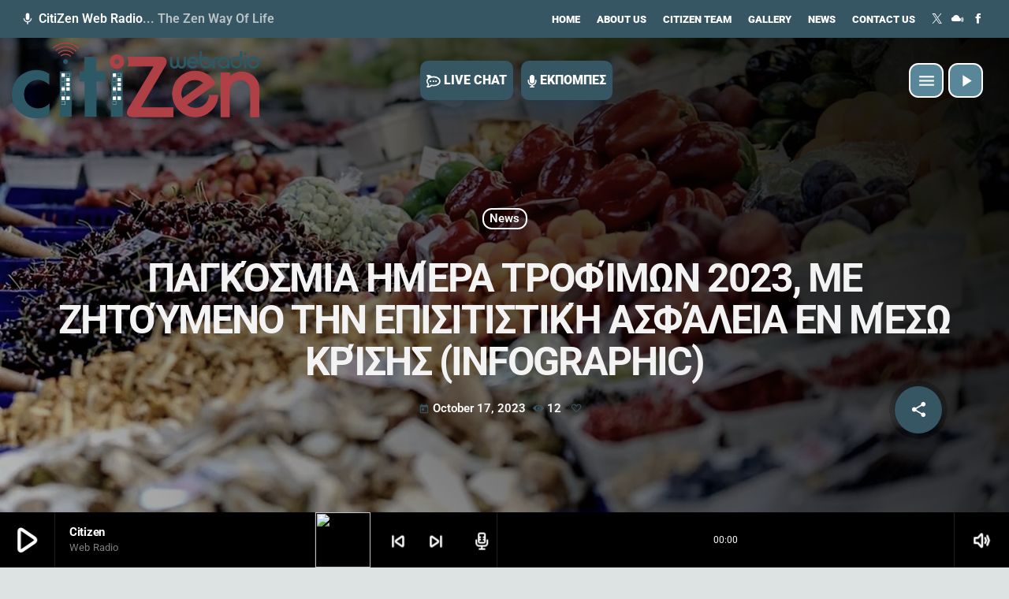

--- FILE ---
content_type: text/html; charset=UTF-8
request_url: https://citizenradio.gr/cnn_greece-2/
body_size: 39926
content:
<!doctype html>
<html class="no-js" lang="en-US">
<head>
<meta charset="UTF-8">
<meta http-equiv="X-UA-Compatible" content="IE=edge">
<meta name="viewport" content="width=device-width, initial-scale=1.0">
<!-- WP HEAD -->
<meta name='robots' content='index, follow, max-image-preview:large, max-snippet:-1, max-video-preview:-1' />
<!-- This site is optimized with the Yoast SEO plugin v26.7 - https://yoast.com/wordpress/plugins/seo/ -->
<title>citizenradio the best web radio.</title>
<meta name="description" content="Citizen web radio ο καλύτερος web ραδιοφωνικός σταθμός της πόλης στον Άγιο Νικόλαο. Διαφημιστείτε στο Citizen Web Radio στον Άγιο Νικόλαο Λασιθίου. Διαφημίστε την επιχείρησή σας στον καλύτερο ραδιοφωνικό σταθμό της Κρήτης." />
<link rel="canonical" href="https://citizenradio.gr/cnn_greece-2/" />
<meta property="og:locale" content="en_US" />
<meta property="og:type" content="article" />
<meta property="og:title" content="citizenradio the best web radio." />
<meta property="og:description" content="Citizen web radio ο καλύτερος web ραδιοφωνικός σταθμός της πόλης στον Άγιο Νικόλαο. Διαφημιστείτε στο Citizen Web Radio στον Άγιο Νικόλαο Λασιθίου. Διαφημίστε την επιχείρησή σας στον καλύτερο ραδιοφωνικό σταθμό της Κρήτης." />
<meta property="og:url" content="https://citizenradio.gr/cnn_greece-2/" />
<meta property="og:site_name" content="Citizen Web Radio" />
<meta property="article:publisher" content="https://www.facebook.com/citizenwebradio" />
<meta property="article:published_time" content="2023-10-17T11:41:08+00:00" />
<meta property="og:image" content="https://citizenradio.gr/wp-content/uploads/2023/10/the-market-3147758_1280.jpg" />
<meta property="og:image:width" content="1290" />
<meta property="og:image:height" content="724" />
<meta property="og:image:type" content="image/jpeg" />
<meta name="author" content="George Vidakis" />
<meta name="twitter:card" content="summary_large_image" />
<meta name="twitter:label1" content="Written by" />
<meta name="twitter:data1" content="George Vidakis" />
<meta name="twitter:label2" content="Est. reading time" />
<meta name="twitter:data2" content="3 minutes" />
<script type="application/ld+json" class="yoast-schema-graph">{"@context":"https://schema.org","@graph":[{"@type":"Article","@id":"https://citizenradio.gr/cnn_greece-2/#article","isPartOf":{"@id":"https://citizenradio.gr/cnn_greece-2/"},"author":{"name":"George Vidakis","@id":"https://citizenradio.gr/#/schema/person/77fbc43997ce288a6a1df08111713637"},"headline":"Παγκόσμια Ημέρα Τροφίμων 2023, με ζητούμενο την επισιτιστική ασφάλεια εν μέσω κρίσης (infographic)","datePublished":"2023-10-17T11:41:08+00:00","mainEntityOfPage":{"@id":"https://citizenradio.gr/cnn_greece-2/"},"wordCount":5,"publisher":{"@id":"https://citizenradio.gr/#organization"},"image":{"@id":"https://citizenradio.gr/cnn_greece-2/#primaryimage"},"thumbnailUrl":"https://citizenradio.gr/wp-content/uploads/2023/10/the-market-3147758_1280.jpg","articleSection":["News","World"],"inLanguage":"en-US"},{"@type":"WebPage","@id":"https://citizenradio.gr/cnn_greece-2/","url":"https://citizenradio.gr/cnn_greece-2/","name":"citizenradio the best web radio.","isPartOf":{"@id":"https://citizenradio.gr/#website"},"primaryImageOfPage":{"@id":"https://citizenradio.gr/cnn_greece-2/#primaryimage"},"image":{"@id":"https://citizenradio.gr/cnn_greece-2/#primaryimage"},"thumbnailUrl":"https://citizenradio.gr/wp-content/uploads/2023/10/the-market-3147758_1280.jpg","datePublished":"2023-10-17T11:41:08+00:00","description":"Citizen web radio ο καλύτερος web ραδιοφωνικός σταθμός της πόλης στον Άγιο Νικόλαο. Διαφημιστείτε στο Citizen Web Radio στον Άγιο Νικόλαο Λασιθίου. Διαφημίστε την επιχείρησή σας στον καλύτερο ραδιοφωνικό σταθμό της Κρήτης.","breadcrumb":{"@id":"https://citizenradio.gr/cnn_greece-2/#breadcrumb"},"inLanguage":"en-US","potentialAction":[{"@type":"ReadAction","target":["https://citizenradio.gr/cnn_greece-2/"]}]},{"@type":"ImageObject","inLanguage":"en-US","@id":"https://citizenradio.gr/cnn_greece-2/#primaryimage","url":"https://citizenradio.gr/wp-content/uploads/2023/10/the-market-3147758_1280.jpg","contentUrl":"https://citizenradio.gr/wp-content/uploads/2023/10/the-market-3147758_1280.jpg","width":1290,"height":724},{"@type":"BreadcrumbList","@id":"https://citizenradio.gr/cnn_greece-2/#breadcrumb","itemListElement":[{"@type":"ListItem","position":1,"name":"Home","item":"https://citizenradio.gr/"},{"@type":"ListItem","position":2,"name":"Παγκόσμια Ημέρα Τροφίμων 2023, με ζητούμενο την επισιτιστική ασφάλεια εν μέσω κρίσης (infographic)"}]},{"@type":"WebSite","@id":"https://citizenradio.gr/#website","url":"https://citizenradio.gr/","name":"Citizen Web Radio","description":"citizen web radio","publisher":{"@id":"https://citizenradio.gr/#organization"},"potentialAction":[{"@type":"SearchAction","target":{"@type":"EntryPoint","urlTemplate":"https://citizenradio.gr/?s={search_term_string}"},"query-input":{"@type":"PropertyValueSpecification","valueRequired":true,"valueName":"search_term_string"}}],"inLanguage":"en-US"},{"@type":"Organization","@id":"https://citizenradio.gr/#organization","name":"citizenradio web radio","url":"https://citizenradio.gr/","logo":{"@type":"ImageObject","inLanguage":"en-US","@id":"https://citizenradio.gr/#/schema/logo/image/","url":"http://citizenradio.gr/wp-content/uploads/2024/03/FBpostSIZElogo-02.jpg","contentUrl":"http://citizenradio.gr/wp-content/uploads/2024/03/FBpostSIZElogo-02.jpg","width":1201,"height":631,"caption":"citizenradio web radio"},"image":{"@id":"https://citizenradio.gr/#/schema/logo/image/"},"sameAs":["https://www.facebook.com/citizenwebradio"]},{"@type":"Person","@id":"https://citizenradio.gr/#/schema/person/77fbc43997ce288a6a1df08111713637","name":"George Vidakis","image":{"@type":"ImageObject","inLanguage":"en-US","@id":"https://citizenradio.gr/#/schema/person/image/","url":"https://secure.gravatar.com/avatar/a3290ec9bd674ab590ab97688b31e4ac3709f0c774bf48b124d362a67ce94358?s=96&d=mm&r=g","contentUrl":"https://secure.gravatar.com/avatar/a3290ec9bd674ab590ab97688b31e4ac3709f0c774bf48b124d362a67ce94358?s=96&d=mm&r=g","caption":"George Vidakis"},"url":"https://citizenradio.gr/author/georgevidakis/"}]}</script>
<!-- / Yoast SEO plugin. -->
<link rel='dns-prefetch' href='//maps.googleapis.com' />
<link rel='dns-prefetch' href='//www.google.com' />
<link rel='dns-prefetch' href='//fonts.googleapis.com' />
<link rel='dns-prefetch' href='//use.fontawesome.com' />
<link rel="alternate" type="application/rss+xml" title="Citizen Web Radio &raquo; Feed" href="https://citizenradio.gr/feed/" />
<link rel="alternate" type="application/rss+xml" title="Citizen Web Radio &raquo; Comments Feed" href="https://citizenradio.gr/comments/feed/" />
<link rel="alternate" title="oEmbed (JSON)" type="application/json+oembed" href="https://citizenradio.gr/wp-json/oembed/1.0/embed?url=https%3A%2F%2Fcitizenradio.gr%2Fcnn_greece-2%2F" />
<link rel="alternate" title="oEmbed (XML)" type="text/xml+oembed" href="https://citizenradio.gr/wp-json/oembed/1.0/embed?url=https%3A%2F%2Fcitizenradio.gr%2Fcnn_greece-2%2F&#038;format=xml" />
<!-- citizenradio.gr is managing ads with Advanced Ads 2.0.16 – https://wpadvancedads.com/ --><script data-wpfc-render="false" id="citiz-ready">
window.advanced_ads_ready=function(e,a){a=a||"complete";var d=function(e){return"interactive"===a?"loading"!==e:"complete"===e};d(document.readyState)?e():document.addEventListener("readystatechange",(function(a){d(a.target.readyState)&&e()}),{once:"interactive"===a})},window.advanced_ads_ready_queue=window.advanced_ads_ready_queue||[];		</script>
<style id='wp-img-auto-sizes-contain-inline-css'>
img:is([sizes=auto i],[sizes^="auto," i]){contain-intrinsic-size:3000px 1500px}
/*# sourceURL=wp-img-auto-sizes-contain-inline-css */
</style>
<link rel='stylesheet' id='givewp-campaign-blocks-fonts-css' href='https://fonts.googleapis.com/css2?family=Inter%3Awght%40400%3B500%3B600%3B700&display=swap&ver=6.9' media='all' />
<!-- <link rel='stylesheet' id='proradio-reaktions-style-css' href='https://citizenradio.gr/wp-content/plugins/proradio-reaktions/assets/css/style.css?ver=PR.8.1' media='all' /> -->
<!-- <link rel='stylesheet' id='reakticons-css' href='https://citizenradio.gr/wp-content/plugins/proradio-reaktions/assets/reakticons/styles.css?ver=PR.8.1' media='all' /> -->
<!-- <link rel='stylesheet' id='qt-socicon-css' href='https://citizenradio.gr/wp-content/plugins/proradio-reaktions/assets/qt-socicon/styles.css?ver=PR.6.8.1' media='all' /> -->
<!-- <link rel='stylesheet' id='proradio-chartvote-css' href='https://citizenradio.gr/wp-content/plugins/proradio-chartvote/assets/css/proradio-chartvote.css?ver=PR.6.0.1' media='all' /> -->
<!-- <link rel='stylesheet' id='wp-block-library-css' href='https://citizenradio.gr/wp-includes/css/dist/block-library/style.min.css?ver=6.9' media='all' /> -->
<link rel="stylesheet" type="text/css" href="//citizenradio.gr/wp-content/cache/wpfc-minified/2fstxhiz/fd82y.css" media="all"/>
<style id='wp-block-library-theme-inline-css'>
.wp-block-audio :where(figcaption){color:#555;font-size:13px;text-align:center}.is-dark-theme .wp-block-audio :where(figcaption){color:#ffffffa6}.wp-block-audio{margin:0 0 1em}.wp-block-code{border:1px solid #ccc;border-radius:4px;font-family:Menlo,Consolas,monaco,monospace;padding:.8em 1em}.wp-block-embed :where(figcaption){color:#555;font-size:13px;text-align:center}.is-dark-theme .wp-block-embed :where(figcaption){color:#ffffffa6}.wp-block-embed{margin:0 0 1em}.blocks-gallery-caption{color:#555;font-size:13px;text-align:center}.is-dark-theme .blocks-gallery-caption{color:#ffffffa6}:root :where(.wp-block-image figcaption){color:#555;font-size:13px;text-align:center}.is-dark-theme :root :where(.wp-block-image figcaption){color:#ffffffa6}.wp-block-image{margin:0 0 1em}.wp-block-pullquote{border-bottom:4px solid;border-top:4px solid;color:currentColor;margin-bottom:1.75em}.wp-block-pullquote :where(cite),.wp-block-pullquote :where(footer),.wp-block-pullquote__citation{color:currentColor;font-size:.8125em;font-style:normal;text-transform:uppercase}.wp-block-quote{border-left:.25em solid;margin:0 0 1.75em;padding-left:1em}.wp-block-quote cite,.wp-block-quote footer{color:currentColor;font-size:.8125em;font-style:normal;position:relative}.wp-block-quote:where(.has-text-align-right){border-left:none;border-right:.25em solid;padding-left:0;padding-right:1em}.wp-block-quote:where(.has-text-align-center){border:none;padding-left:0}.wp-block-quote.is-large,.wp-block-quote.is-style-large,.wp-block-quote:where(.is-style-plain){border:none}.wp-block-search .wp-block-search__label{font-weight:700}.wp-block-search__button{border:1px solid #ccc;padding:.375em .625em}:where(.wp-block-group.has-background){padding:1.25em 2.375em}.wp-block-separator.has-css-opacity{opacity:.4}.wp-block-separator{border:none;border-bottom:2px solid;margin-left:auto;margin-right:auto}.wp-block-separator.has-alpha-channel-opacity{opacity:1}.wp-block-separator:not(.is-style-wide):not(.is-style-dots){width:100px}.wp-block-separator.has-background:not(.is-style-dots){border-bottom:none;height:1px}.wp-block-separator.has-background:not(.is-style-wide):not(.is-style-dots){height:2px}.wp-block-table{margin:0 0 1em}.wp-block-table td,.wp-block-table th{word-break:normal}.wp-block-table :where(figcaption){color:#555;font-size:13px;text-align:center}.is-dark-theme .wp-block-table :where(figcaption){color:#ffffffa6}.wp-block-video :where(figcaption){color:#555;font-size:13px;text-align:center}.is-dark-theme .wp-block-video :where(figcaption){color:#ffffffa6}.wp-block-video{margin:0 0 1em}:root :where(.wp-block-template-part.has-background){margin-bottom:0;margin-top:0;padding:1.25em 2.375em}
/*# sourceURL=/wp-includes/css/dist/block-library/theme.min.css */
</style>
<style id='classic-theme-styles-inline-css'>
/*! This file is auto-generated */
.wp-block-button__link{color:#fff;background-color:#32373c;border-radius:9999px;box-shadow:none;text-decoration:none;padding:calc(.667em + 2px) calc(1.333em + 2px);font-size:1.125em}.wp-block-file__button{background:#32373c;color:#fff;text-decoration:none}
/*# sourceURL=/wp-includes/css/classic-themes.min.css */
</style>
<style id='givewp-campaign-comments-block-style-inline-css'>
.givewp-campaign-comment-block-card{display:flex;gap:var(--givewp-spacing-3);padding:var(--givewp-spacing-4) 0}.givewp-campaign-comment-block-card__avatar{align-items:center;border-radius:50%;display:flex;height:40px;justify-content:center;width:40px}.givewp-campaign-comment-block-card__avatar img{align-items:center;border-radius:50%;display:flex;height:auto;justify-content:center;min-width:40px;width:100%}.givewp-campaign-comment-block-card__donor-name{color:var(--givewp-neutral-700);font-size:1rem;font-weight:600;line-height:1.5;margin:0;text-align:left}.givewp-campaign-comment-block-card__details{align-items:center;color:var(--givewp-neutral-400);display:flex;font-size:.875rem;font-weight:500;gap:var(--givewp-spacing-2);height:auto;line-height:1.43;margin:2px 0 var(--givewp-spacing-3) 0;text-align:left}.givewp-campaign-comment-block-card__comment{color:var(--givewp-neutral-700);font-size:1rem;line-height:1.5;margin:0;text-align:left}.givewp-campaign-comment-block-card__read-more{background:none;border:none;color:var(--givewp-blue-500);cursor:pointer;font-size:.875rem;line-height:1.43;outline:none;padding:0}
.givewp-campaign-comments-block-empty-state{align-items:center;background-color:var(--givewp-shades-white);border:1px solid var(--givewp-neutral-50);border-radius:.5rem;display:flex;flex-direction:column;justify-content:center;padding:var(--givewp-spacing-6)}.givewp-campaign-comments-block-empty-state__details{align-items:center;display:flex;flex-direction:column;gap:var(--givewp-spacing-1);justify-content:center;margin:.875rem 0}.givewp-campaign-comments-block-empty-state__title{color:var(--givewp-neutral-700);font-size:1rem;font-weight:500;margin:0}.givewp-campaign-comments-block-empty-state__description{color:var(--givewp-neutral-700);font-size:.875rem;line-height:1.43;margin:0}
.givewp-campaign-comment-block{background-color:var(--givewp-shades-white);display:flex;flex-direction:column;gap:var(--givewp-spacing-2);padding:var(--givewp-spacing-6) 0}.givewp-campaign-comment-block__title{color:var(--givewp-neutral-900);font-size:18px;font-weight:600;line-height:1.56;margin:0;text-align:left}.givewp-campaign-comment-block__cta{align-items:center;background-color:var(--givewp-neutral-50);border-radius:4px;color:var(--giewp-neutral-500);display:flex;font-size:14px;font-weight:600;gap:8px;height:36px;line-height:1.43;margin:0;padding:var(--givewp-spacing-2) var(--givewp-spacing-4);text-align:left}
/*# sourceURL=https://citizenradio.gr/wp-content/plugins/give/build/campaignCommentsBlockApp.css */
</style>
<style id='givewp-campaign-cover-block-style-inline-css'>
.givewp-campaign-selector{border:1px solid #e5e7eb;border-radius:5px;box-shadow:0 2px 4px 0 rgba(0,0,0,.05);display:flex;flex-direction:column;gap:20px;padding:40px 24px}.givewp-campaign-selector__label{padding-bottom:16px}.givewp-campaign-selector__select input[type=text]:focus{border-color:transparent;box-shadow:0 0 0 1px transparent;outline:2px solid transparent}.givewp-campaign-selector__logo{align-self:center}.givewp-campaign-selector__open{background:#2271b1;border:none;border-radius:5px;color:#fff;cursor:pointer;padding:.5rem 1rem}.givewp-campaign-selector__submit{background-color:#27ae60;border:0;border-radius:5px;color:#fff;font-weight:700;outline:none;padding:1rem;text-align:center;transition:.2s;width:100%}.givewp-campaign-selector__submit:disabled{background-color:#f3f4f6;color:#9ca0af}.givewp-campaign-selector__submit:hover:not(:disabled){cursor:pointer;filter:brightness(1.2)}
.givewp-campaign-cover-block__button{align-items:center;border:1px solid #2271b1;border-radius:2px;color:#2271b1;display:flex;justify-content:center;margin-bottom:.5rem;min-height:32px;width:100%}.givewp-campaign-cover-block__image{border-radius:2px;display:flex;flex-grow:1;margin-bottom:.5rem;max-height:4.44rem;-o-object-fit:cover;object-fit:cover;width:100%}.givewp-campaign-cover-block__help-text{color:#4b5563;font-size:.75rem;font-stretch:normal;font-style:normal;font-weight:400;letter-spacing:normal;line-height:1.4;text-align:left}.givewp-campaign-cover-block__edit-campaign-link{align-items:center;display:inline-flex;font-size:.75rem;font-stretch:normal;font-style:normal;font-weight:400;gap:.125rem;line-height:1.4}.givewp-campaign-cover-block__edit-campaign-link svg{fill:currentColor;height:1.25rem;width:1.25rem}.givewp-campaign-cover-block-preview__image{align-items:center;display:flex;height:100%;justify-content:center;width:100%}
/*# sourceURL=https://citizenradio.gr/wp-content/plugins/give/build/campaignCoverBlock.css */
</style>
<style id='givewp-campaign-donations-style-inline-css'>
.givewp-campaign-donations-block{padding:1.5rem 0}.givewp-campaign-donations-block *{font-family:Inter,sans-serif}.givewp-campaign-donations-block .givewp-campaign-donations-block__header{align-items:center;display:flex;justify-content:space-between;margin-bottom:.5rem}.givewp-campaign-donations-block .givewp-campaign-donations-block__title{color:var(--givewp-neutral-900);font-size:1.125rem;font-weight:600;line-height:1.56;margin:0}.givewp-campaign-donations-block .givewp-campaign-donations-block__donations{display:grid;gap:.5rem;margin:0;padding:0}.givewp-campaign-donations-block .givewp-campaign-donations-block__donation,.givewp-campaign-donations-block .givewp-campaign-donations-block__empty-state{background-color:var(--givewp-shades-white);border:1px solid var(--givewp-neutral-50);border-radius:.5rem;display:flex;padding:1rem}.givewp-campaign-donations-block .givewp-campaign-donations-block__donation{align-items:center;gap:.75rem}.givewp-campaign-donations-block .givewp-campaign-donations-block__donation-icon{align-items:center;display:flex}.givewp-campaign-donations-block .givewp-campaign-donations-block__donation-icon img{border-radius:100%;height:2.5rem;-o-object-fit:cover;object-fit:cover;width:2.5rem}.givewp-campaign-donations-block .givewp-campaign-donations-block__donation-info{display:flex;flex-direction:column;justify-content:center;row-gap:.25rem}.givewp-campaign-donations-block .givewp-campaign-donations-block__donation-description{color:var(--givewp-neutral-500);font-size:1rem;font-weight:500;line-height:1.5;margin:0}.givewp-campaign-donations-block .givewp-campaign-donations-block__donation-description strong{color:var(--givewp-neutral-700);font-weight:600}.givewp-campaign-donations-block .givewp-campaign-donations-block__donation-date{align-items:center;color:var(--givewp-neutral-400);display:flex;font-size:.875rem;font-weight:500;line-height:1.43}.givewp-campaign-donations-block .givewp-campaign-donations-block__donation-ribbon{align-items:center;border-radius:100%;color:#1f2937;display:flex;height:1.25rem;justify-content:center;margin-left:auto;width:1.25rem}.givewp-campaign-donations-block .givewp-campaign-donations-block__donation-ribbon[data-position="1"]{background-color:gold}.givewp-campaign-donations-block .givewp-campaign-donations-block__donation-ribbon[data-position="2"]{background-color:silver}.givewp-campaign-donations-block .givewp-campaign-donations-block__donation-ribbon[data-position="3"]{background-color:#cd7f32;color:#fffaf2}.givewp-campaign-donations-block .givewp-campaign-donations-block__donation-amount{color:var(--givewp-neutral-700);font-size:1.125rem;font-weight:600;line-height:1.56;margin-left:auto}.givewp-campaign-donations-block .givewp-campaign-donations-block__footer{display:flex;justify-content:center;margin-top:.5rem}.givewp-campaign-donations-block .givewp-campaign-donations-block__donate-button button.givewp-donation-form-modal__open,.givewp-campaign-donations-block .givewp-campaign-donations-block__empty-button button.givewp-donation-form-modal__open,.givewp-campaign-donations-block .givewp-campaign-donations-block__load-more-button{background:none!important;border:1px solid var(--givewp-primary-color);border-radius:.5rem;color:var(--givewp-primary-color)!important;font-size:.875rem;font-weight:600;line-height:1.43;padding:.25rem 1rem!important}.givewp-campaign-donations-block .givewp-campaign-donations-block__donate-button button.givewp-donation-form-modal__open:hover,.givewp-campaign-donations-block .givewp-campaign-donations-block__empty-button button.givewp-donation-form-modal__open:hover,.givewp-campaign-donations-block .givewp-campaign-donations-block__load-more-button:hover{background:var(--givewp-primary-color)!important;color:var(--givewp-shades-white)!important}.givewp-campaign-donations-block .givewp-campaign-donations-block__empty-state{align-items:center;flex-direction:column;padding:1.5rem}.givewp-campaign-donations-block .givewp-campaign-donations-block__empty-description,.givewp-campaign-donations-block .givewp-campaign-donations-block__empty-title{color:var(--givewp-neutral-700);margin:0}.givewp-campaign-donations-block .givewp-campaign-donations-block__empty-title{font-size:1rem;font-weight:500;line-height:1.5}.givewp-campaign-donations-block .givewp-campaign-donations-block__empty-description{font-size:.875rem;line-height:1.43;margin-top:.25rem}.givewp-campaign-donations-block .givewp-campaign-donations-block__empty-icon{color:var(--givewp-secondary-color);margin-bottom:.875rem;order:-1}.givewp-campaign-donations-block .givewp-campaign-donations-block__empty-button{margin-top:.875rem}.givewp-campaign-donations-block .givewp-campaign-donations-block__empty-button button.givewp-donation-form-modal__open{border-radius:.25rem;padding:.5rem 1rem!important}
/*# sourceURL=https://citizenradio.gr/wp-content/plugins/give/build/campaignDonationsBlockApp.css */
</style>
<style id='givewp-campaign-donors-style-inline-css'>
.givewp-campaign-donors-block{padding:1.5rem 0}.givewp-campaign-donors-block *{font-family:Inter,sans-serif}.givewp-campaign-donors-block .givewp-campaign-donors-block__header{align-items:center;display:flex;justify-content:space-between;margin-bottom:.5rem}.givewp-campaign-donors-block .givewp-campaign-donors-block__title{color:var(--givewp-neutral-900);font-size:1.125rem;font-weight:600;line-height:1.56;margin:0}.givewp-campaign-donors-block .givewp-campaign-donors-block__donors{display:grid;gap:.5rem;margin:0;padding:0}.givewp-campaign-donors-block .givewp-campaign-donors-block__donor,.givewp-campaign-donors-block .givewp-campaign-donors-block__empty-state{background-color:var(--givewp-shades-white);border:1px solid var(--givewp-neutral-50);border-radius:.5rem;display:flex;padding:1rem}.givewp-campaign-donors-block .givewp-campaign-donors-block__donor{align-items:center;gap:.75rem}.givewp-campaign-donors-block .givewp-campaign-donors-block__donor-avatar{align-items:center;display:flex}.givewp-campaign-donors-block .givewp-campaign-donors-block__donor-avatar img{border-radius:100%;height:2.5rem;-o-object-fit:cover;object-fit:cover;width:2.5rem}.givewp-campaign-donors-block .givewp-campaign-donors-block__donor-info{align-items:center;display:flex;flex-wrap:wrap;row-gap:.25rem}.givewp-campaign-donors-block .givewp-campaign-donors-block__donor-name{color:var(--givewp-neutral-900);font-size:1rem;font-weight:600;line-height:1.5;margin:0}.givewp-campaign-donors-block .givewp-campaign-donors-block__donor-date{align-items:center;color:var(--givewp-neutral-400);display:flex;font-size:.875rem;font-weight:500;line-height:1.43}.givewp-campaign-donors-block .givewp-campaign-donors-block__donor-date:before{background:var(--givewp-neutral-100);border-radius:100%;content:"";display:block;height:.25rem;margin:0 .5rem;width:.25rem}.givewp-campaign-donors-block .givewp-campaign-donors-block__donor-ribbon{align-items:center;border-radius:100%;color:#1f2937;display:flex;height:1.25rem;justify-content:center;margin-left:.5rem;width:1.25rem}.givewp-campaign-donors-block .givewp-campaign-donors-block__donor-ribbon[data-position="1"]{background-color:gold}.givewp-campaign-donors-block .givewp-campaign-donors-block__donor-ribbon[data-position="2"]{background-color:silver}.givewp-campaign-donors-block .givewp-campaign-donors-block__donor-ribbon[data-position="3"]{background-color:#cd7f32;color:#fffaf2}.givewp-campaign-donors-block .givewp-campaign-donors-block__donor-company{color:var(--givewp-neutral-400);display:flex;flex:0 0 100%;font-size:.875rem;font-weight:500;line-height:1.43}.givewp-campaign-donors-block .givewp-campaign-donors-block__donor-amount{color:var(--givewp-neutral-700);font-size:1.125rem;font-weight:600;line-height:1.56;margin-left:auto}.givewp-campaign-donors-block .givewp-campaign-donors-block__footer{display:flex;justify-content:center;margin-top:.5rem}.givewp-campaign-donors-block .givewp-campaign-donors-block__donate-button button.givewp-donation-form-modal__open,.givewp-campaign-donors-block .givewp-campaign-donors-block__empty-button button.givewp-donation-form-modal__open,.givewp-campaign-donors-block .givewp-campaign-donors-block__load-more-button{background:none!important;border:1px solid var(--givewp-primary-color);border-radius:.5rem;color:var(--givewp-primary-color)!important;font-size:.875rem;font-weight:600;line-height:1.43;padding:.25rem 1rem!important}.givewp-campaign-donors-block .givewp-campaign-donors-block__donate-button button.givewp-donation-form-modal__open:hover,.givewp-campaign-donors-block .givewp-campaign-donors-block__empty-button button.givewp-donation-form-modal__open:hover,.givewp-campaign-donors-block .givewp-campaign-donors-block__load-more-button:hover{background:var(--givewp-primary-color)!important;color:var(--givewp-shades-white)!important}.givewp-campaign-donors-block .givewp-campaign-donors-block__empty-state{align-items:center;flex-direction:column;padding:1.5rem}.givewp-campaign-donors-block .givewp-campaign-donors-block__empty-description,.givewp-campaign-donors-block .givewp-campaign-donors-block__empty-title{color:var(--givewp-neutral-700);margin:0}.givewp-campaign-donors-block .givewp-campaign-donors-block__empty-title{font-size:1rem;font-weight:500;line-height:1.5}.givewp-campaign-donors-block .givewp-campaign-donors-block__empty-description{font-size:.875rem;line-height:1.43;margin-top:.25rem}.givewp-campaign-donors-block .givewp-campaign-donors-block__empty-icon{color:var(--givewp-secondary-color);margin-bottom:.875rem;order:-1}.givewp-campaign-donors-block .givewp-campaign-donors-block__empty-button{margin-top:.875rem}.givewp-campaign-donors-block .givewp-campaign-donors-block__empty-button button.givewp-donation-form-modal__open{border-radius:.25rem;padding:.5rem 1rem!important}
/*# sourceURL=https://citizenradio.gr/wp-content/plugins/give/build/campaignDonorsBlockApp.css */
</style>
<style id='givewp-campaign-form-style-inline-css'>
.givewp-donation-form-modal{outline:none;overflow-y:scroll;padding:1rem;width:100%}.givewp-donation-form-modal[data-entering=true]{animation:modal-fade .3s,modal-zoom .6s}@keyframes modal-fade{0%{opacity:0}to{opacity:1}}@keyframes modal-zoom{0%{transform:scale(.8)}to{transform:scale(1)}}.givewp-donation-form-modal__overlay{align-items:center;background:rgba(0,0,0,.7);display:flex;flex-direction:column;height:var(--visual-viewport-height);justify-content:center;left:0;position:fixed;top:0;width:100vw;z-index:100}.givewp-donation-form-modal__overlay[data-loading=true]{display:none}.givewp-donation-form-modal__overlay[data-entering=true]{animation:modal-fade .3s}.givewp-donation-form-modal__overlay[data-exiting=true]{animation:modal-fade .15s ease-in reverse}.givewp-donation-form-modal__open__spinner{left:50%;line-height:1;position:absolute;top:50%;transform:translate(-50%,-50%);z-index:100}.givewp-donation-form-modal__open{position:relative}.givewp-donation-form-modal__close{background:#e7e8ed;border:1px solid transparent;border-radius:50%;cursor:pointer;display:flex;padding:.75rem;position:fixed;right:25px;top:25px;transition:.2s;width:-moz-fit-content;width:fit-content;z-index:999}.givewp-donation-form-modal__close svg{height:1rem;width:1rem}.givewp-donation-form-modal__close:active,.givewp-donation-form-modal__close:focus,.givewp-donation-form-modal__close:hover{background-color:#caccd7;border:1px solid #caccd7}.admin-bar .givewp-donation-form-modal{margin-top:32px}.admin-bar .givewp-donation-form-modal__close{top:57px}
.givewp-entity-selector{border:1px solid #e5e7eb;border-radius:5px;box-shadow:0 2px 4px 0 rgba(0,0,0,.05);display:flex;flex-direction:column;gap:20px;padding:40px 24px}.givewp-entity-selector__label{padding-bottom:16px}.givewp-entity-selector__select input[type=text]:focus{border-color:transparent;box-shadow:0 0 0 1px transparent;outline:2px solid transparent}.givewp-entity-selector__logo{align-self:center}.givewp-entity-selector__open{background:#2271b1;border:none;border-radius:5px;color:#fff;cursor:pointer;padding:.5rem 1rem}.givewp-entity-selector__submit{background-color:#27ae60;border:0;border-radius:5px;color:#fff;font-weight:700;outline:none;padding:1rem;text-align:center;transition:.2s;width:100%}.givewp-entity-selector__submit:disabled{background-color:#f3f4f6;color:#9ca0af}.givewp-entity-selector__submit:hover:not(:disabled){cursor:pointer;filter:brightness(1.2)}
.givewp-campaign-selector{border:1px solid #e5e7eb;border-radius:5px;box-shadow:0 2px 4px 0 rgba(0,0,0,.05);display:flex;flex-direction:column;gap:20px;padding:40px 24px}.givewp-campaign-selector__label{padding-bottom:16px}.givewp-campaign-selector__select input[type=text]:focus{border-color:transparent;box-shadow:0 0 0 1px transparent;outline:2px solid transparent}.givewp-campaign-selector__logo{align-self:center}.givewp-campaign-selector__open{background:#2271b1;border:none;border-radius:5px;color:#fff;cursor:pointer;padding:.5rem 1rem}.givewp-campaign-selector__submit{background-color:#27ae60;border:0;border-radius:5px;color:#fff;font-weight:700;outline:none;padding:1rem;text-align:center;transition:.2s;width:100%}.givewp-campaign-selector__submit:disabled{background-color:#f3f4f6;color:#9ca0af}.givewp-campaign-selector__submit:hover:not(:disabled){cursor:pointer;filter:brightness(1.2)}
.givewp-donation-form-link,.givewp-donation-form-modal__open{background:var(--givewp-primary-color,#2271b1);border:none;border-radius:5px;color:#fff;cursor:pointer;font-family:-apple-system,BlinkMacSystemFont,Segoe UI,Roboto,Oxygen-Sans,Ubuntu,Cantarell,Helvetica Neue,sans-serif;font-size:1rem;font-weight:500!important;line-height:1.5;padding:.75rem 1.25rem!important;text-decoration:none!important;transition:all .2s ease;width:100%}.givewp-donation-form-link:active,.givewp-donation-form-link:focus,.givewp-donation-form-link:focus-visible,.givewp-donation-form-link:hover,.givewp-donation-form-modal__open:active,.givewp-donation-form-modal__open:focus,.givewp-donation-form-modal__open:focus-visible,.givewp-donation-form-modal__open:hover{background-color:color-mix(in srgb,var(--givewp-primary-color,#2271b1),#000 20%)}.components-input-control__label{width:100%}.wp-block-givewp-campaign-form{position:relative}.wp-block-givewp-campaign-form form[id*=give-form] #give-gateway-radio-list>li input[type=radio]{display:inline-block}.wp-block-givewp-campaign-form iframe{pointer-events:none;width:100%!important}.give-change-donation-form-btn svg{margin-top:3px}.givewp-default-form-toggle{margin-top:var(--givewp-spacing-4)}
/*# sourceURL=https://citizenradio.gr/wp-content/plugins/give/build/campaignFormBlock.css */
</style>
<style id='givewp-campaign-goal-style-inline-css'>
.givewp-campaign-goal{display:flex;flex-direction:column;gap:.5rem;padding-bottom:1rem}.givewp-campaign-goal__container{display:flex;flex-direction:row;justify-content:space-between}.givewp-campaign-goal__container-item{display:flex;flex-direction:column;gap:.2rem}.givewp-campaign-goal__container-item span{color:var(--givewp-neutral-500);font-size:12px;font-weight:600;letter-spacing:.48px;line-height:1.5;text-transform:uppercase}.givewp-campaign-goal__container-item strong{color:var(--givewp-neutral-900);font-size:20px;font-weight:600;line-height:1.6}.givewp-campaign-goal__progress-bar{display:flex}.givewp-campaign-goal__progress-bar-container{background-color:#f2f2f2;border-radius:14px;box-shadow:inset 0 1px 4px 0 rgba(0,0,0,.09);display:flex;flex-grow:1;height:8px}.givewp-campaign-goal__progress-bar-progress{background:var(--givewp-secondary-color,#2d802f);border-radius:14px;box-shadow:inset 0 1px 4px 0 rgba(0,0,0,.09);display:flex;height:8px}
/*# sourceURL=https://citizenradio.gr/wp-content/plugins/give/build/campaignGoalBlockApp.css */
</style>
<style id='givewp-campaign-stats-block-style-inline-css'>
.givewp-campaign-stats-block span{color:var(--givewp-neutral-500);display:block;font-size:12px;font-weight:600;letter-spacing:.48px;line-height:1.5;margin-bottom:2px;text-align:left;text-transform:uppercase}.givewp-campaign-stats-block strong{color:var(--givewp-neutral-900);font-size:20px;font-weight:600;letter-spacing:normal;line-height:1.6}
/*# sourceURL=https://citizenradio.gr/wp-content/plugins/give/build/campaignStatsBlockApp.css */
</style>
<style id='givewp-campaign-donate-button-style-inline-css'>
.givewp-donation-form-link,.givewp-donation-form-modal__open{background:var(--givewp-primary-color,#2271b1);border:none;border-radius:5px;color:#fff;cursor:pointer;font-family:-apple-system,BlinkMacSystemFont,Segoe UI,Roboto,Oxygen-Sans,Ubuntu,Cantarell,Helvetica Neue,sans-serif;font-size:1rem;font-weight:500!important;line-height:1.5;padding:.75rem 1.25rem!important;text-decoration:none!important;transition:all .2s ease;width:100%}.givewp-donation-form-link:active,.givewp-donation-form-link:focus,.givewp-donation-form-link:focus-visible,.givewp-donation-form-link:hover,.givewp-donation-form-modal__open:active,.givewp-donation-form-modal__open:focus,.givewp-donation-form-modal__open:focus-visible,.givewp-donation-form-modal__open:hover{background-color:color-mix(in srgb,var(--givewp-primary-color,#2271b1),#000 20%)}.give-change-donation-form-btn svg{margin-top:3px}.givewp-default-form-toggle{margin-top:var(--givewp-spacing-4)}
/*# sourceURL=https://citizenradio.gr/wp-content/plugins/give/build/campaignDonateButtonBlockApp.css */
</style>
<style id='font-awesome-svg-styles-default-inline-css'>
.svg-inline--fa {
display: inline-block;
height: 1em;
overflow: visible;
vertical-align: -.125em;
}
/*# sourceURL=font-awesome-svg-styles-default-inline-css */
</style>
<!-- <link rel='stylesheet' id='font-awesome-svg-styles-css' href='https://citizenradio.gr/wp-content/uploads/font-awesome/v6.5.1/css/svg-with-js.css' media='all' /> -->
<link rel="stylesheet" type="text/css" href="//citizenradio.gr/wp-content/cache/wpfc-minified/6vkcvzy1/fd82y.css" media="all"/>
<style id='font-awesome-svg-styles-inline-css'>
.wp-block-font-awesome-icon svg::before,
.wp-rich-text-font-awesome-icon svg::before {content: unset;}
/*# sourceURL=font-awesome-svg-styles-inline-css */
</style>
<style id='global-styles-inline-css'>
:root{--wp--preset--aspect-ratio--square: 1;--wp--preset--aspect-ratio--4-3: 4/3;--wp--preset--aspect-ratio--3-4: 3/4;--wp--preset--aspect-ratio--3-2: 3/2;--wp--preset--aspect-ratio--2-3: 2/3;--wp--preset--aspect-ratio--16-9: 16/9;--wp--preset--aspect-ratio--9-16: 9/16;--wp--preset--color--black: #000000;--wp--preset--color--cyan-bluish-gray: #abb8c3;--wp--preset--color--white: #ffffff;--wp--preset--color--pale-pink: #f78da7;--wp--preset--color--vivid-red: #cf2e2e;--wp--preset--color--luminous-vivid-orange: #ff6900;--wp--preset--color--luminous-vivid-amber: #fcb900;--wp--preset--color--light-green-cyan: #7bdcb5;--wp--preset--color--vivid-green-cyan: #00d084;--wp--preset--color--pale-cyan-blue: #8ed1fc;--wp--preset--color--vivid-cyan-blue: #0693e3;--wp--preset--color--vivid-purple: #9b51e0;--wp--preset--gradient--vivid-cyan-blue-to-vivid-purple: linear-gradient(135deg,rgb(6,147,227) 0%,rgb(155,81,224) 100%);--wp--preset--gradient--light-green-cyan-to-vivid-green-cyan: linear-gradient(135deg,rgb(122,220,180) 0%,rgb(0,208,130) 100%);--wp--preset--gradient--luminous-vivid-amber-to-luminous-vivid-orange: linear-gradient(135deg,rgb(252,185,0) 0%,rgb(255,105,0) 100%);--wp--preset--gradient--luminous-vivid-orange-to-vivid-red: linear-gradient(135deg,rgb(255,105,0) 0%,rgb(207,46,46) 100%);--wp--preset--gradient--very-light-gray-to-cyan-bluish-gray: linear-gradient(135deg,rgb(238,238,238) 0%,rgb(169,184,195) 100%);--wp--preset--gradient--cool-to-warm-spectrum: linear-gradient(135deg,rgb(74,234,220) 0%,rgb(151,120,209) 20%,rgb(207,42,186) 40%,rgb(238,44,130) 60%,rgb(251,105,98) 80%,rgb(254,248,76) 100%);--wp--preset--gradient--blush-light-purple: linear-gradient(135deg,rgb(255,206,236) 0%,rgb(152,150,240) 100%);--wp--preset--gradient--blush-bordeaux: linear-gradient(135deg,rgb(254,205,165) 0%,rgb(254,45,45) 50%,rgb(107,0,62) 100%);--wp--preset--gradient--luminous-dusk: linear-gradient(135deg,rgb(255,203,112) 0%,rgb(199,81,192) 50%,rgb(65,88,208) 100%);--wp--preset--gradient--pale-ocean: linear-gradient(135deg,rgb(255,245,203) 0%,rgb(182,227,212) 50%,rgb(51,167,181) 100%);--wp--preset--gradient--electric-grass: linear-gradient(135deg,rgb(202,248,128) 0%,rgb(113,206,126) 100%);--wp--preset--gradient--midnight: linear-gradient(135deg,rgb(2,3,129) 0%,rgb(40,116,252) 100%);--wp--preset--font-size--small: 13px;--wp--preset--font-size--medium: 20px;--wp--preset--font-size--large: 36px;--wp--preset--font-size--x-large: 42px;--wp--preset--spacing--20: 0.44rem;--wp--preset--spacing--30: 0.67rem;--wp--preset--spacing--40: 1rem;--wp--preset--spacing--50: 1.5rem;--wp--preset--spacing--60: 2.25rem;--wp--preset--spacing--70: 3.38rem;--wp--preset--spacing--80: 5.06rem;--wp--preset--shadow--natural: 6px 6px 9px rgba(0, 0, 0, 0.2);--wp--preset--shadow--deep: 12px 12px 50px rgba(0, 0, 0, 0.4);--wp--preset--shadow--sharp: 6px 6px 0px rgba(0, 0, 0, 0.2);--wp--preset--shadow--outlined: 6px 6px 0px -3px rgb(255, 255, 255), 6px 6px rgb(0, 0, 0);--wp--preset--shadow--crisp: 6px 6px 0px rgb(0, 0, 0);}:where(.is-layout-flex){gap: 0.5em;}:where(.is-layout-grid){gap: 0.5em;}body .is-layout-flex{display: flex;}.is-layout-flex{flex-wrap: wrap;align-items: center;}.is-layout-flex > :is(*, div){margin: 0;}body .is-layout-grid{display: grid;}.is-layout-grid > :is(*, div){margin: 0;}:where(.wp-block-columns.is-layout-flex){gap: 2em;}:where(.wp-block-columns.is-layout-grid){gap: 2em;}:where(.wp-block-post-template.is-layout-flex){gap: 1.25em;}:where(.wp-block-post-template.is-layout-grid){gap: 1.25em;}.has-black-color{color: var(--wp--preset--color--black) !important;}.has-cyan-bluish-gray-color{color: var(--wp--preset--color--cyan-bluish-gray) !important;}.has-white-color{color: var(--wp--preset--color--white) !important;}.has-pale-pink-color{color: var(--wp--preset--color--pale-pink) !important;}.has-vivid-red-color{color: var(--wp--preset--color--vivid-red) !important;}.has-luminous-vivid-orange-color{color: var(--wp--preset--color--luminous-vivid-orange) !important;}.has-luminous-vivid-amber-color{color: var(--wp--preset--color--luminous-vivid-amber) !important;}.has-light-green-cyan-color{color: var(--wp--preset--color--light-green-cyan) !important;}.has-vivid-green-cyan-color{color: var(--wp--preset--color--vivid-green-cyan) !important;}.has-pale-cyan-blue-color{color: var(--wp--preset--color--pale-cyan-blue) !important;}.has-vivid-cyan-blue-color{color: var(--wp--preset--color--vivid-cyan-blue) !important;}.has-vivid-purple-color{color: var(--wp--preset--color--vivid-purple) !important;}.has-black-background-color{background-color: var(--wp--preset--color--black) !important;}.has-cyan-bluish-gray-background-color{background-color: var(--wp--preset--color--cyan-bluish-gray) !important;}.has-white-background-color{background-color: var(--wp--preset--color--white) !important;}.has-pale-pink-background-color{background-color: var(--wp--preset--color--pale-pink) !important;}.has-vivid-red-background-color{background-color: var(--wp--preset--color--vivid-red) !important;}.has-luminous-vivid-orange-background-color{background-color: var(--wp--preset--color--luminous-vivid-orange) !important;}.has-luminous-vivid-amber-background-color{background-color: var(--wp--preset--color--luminous-vivid-amber) !important;}.has-light-green-cyan-background-color{background-color: var(--wp--preset--color--light-green-cyan) !important;}.has-vivid-green-cyan-background-color{background-color: var(--wp--preset--color--vivid-green-cyan) !important;}.has-pale-cyan-blue-background-color{background-color: var(--wp--preset--color--pale-cyan-blue) !important;}.has-vivid-cyan-blue-background-color{background-color: var(--wp--preset--color--vivid-cyan-blue) !important;}.has-vivid-purple-background-color{background-color: var(--wp--preset--color--vivid-purple) !important;}.has-black-border-color{border-color: var(--wp--preset--color--black) !important;}.has-cyan-bluish-gray-border-color{border-color: var(--wp--preset--color--cyan-bluish-gray) !important;}.has-white-border-color{border-color: var(--wp--preset--color--white) !important;}.has-pale-pink-border-color{border-color: var(--wp--preset--color--pale-pink) !important;}.has-vivid-red-border-color{border-color: var(--wp--preset--color--vivid-red) !important;}.has-luminous-vivid-orange-border-color{border-color: var(--wp--preset--color--luminous-vivid-orange) !important;}.has-luminous-vivid-amber-border-color{border-color: var(--wp--preset--color--luminous-vivid-amber) !important;}.has-light-green-cyan-border-color{border-color: var(--wp--preset--color--light-green-cyan) !important;}.has-vivid-green-cyan-border-color{border-color: var(--wp--preset--color--vivid-green-cyan) !important;}.has-pale-cyan-blue-border-color{border-color: var(--wp--preset--color--pale-cyan-blue) !important;}.has-vivid-cyan-blue-border-color{border-color: var(--wp--preset--color--vivid-cyan-blue) !important;}.has-vivid-purple-border-color{border-color: var(--wp--preset--color--vivid-purple) !important;}.has-vivid-cyan-blue-to-vivid-purple-gradient-background{background: var(--wp--preset--gradient--vivid-cyan-blue-to-vivid-purple) !important;}.has-light-green-cyan-to-vivid-green-cyan-gradient-background{background: var(--wp--preset--gradient--light-green-cyan-to-vivid-green-cyan) !important;}.has-luminous-vivid-amber-to-luminous-vivid-orange-gradient-background{background: var(--wp--preset--gradient--luminous-vivid-amber-to-luminous-vivid-orange) !important;}.has-luminous-vivid-orange-to-vivid-red-gradient-background{background: var(--wp--preset--gradient--luminous-vivid-orange-to-vivid-red) !important;}.has-very-light-gray-to-cyan-bluish-gray-gradient-background{background: var(--wp--preset--gradient--very-light-gray-to-cyan-bluish-gray) !important;}.has-cool-to-warm-spectrum-gradient-background{background: var(--wp--preset--gradient--cool-to-warm-spectrum) !important;}.has-blush-light-purple-gradient-background{background: var(--wp--preset--gradient--blush-light-purple) !important;}.has-blush-bordeaux-gradient-background{background: var(--wp--preset--gradient--blush-bordeaux) !important;}.has-luminous-dusk-gradient-background{background: var(--wp--preset--gradient--luminous-dusk) !important;}.has-pale-ocean-gradient-background{background: var(--wp--preset--gradient--pale-ocean) !important;}.has-electric-grass-gradient-background{background: var(--wp--preset--gradient--electric-grass) !important;}.has-midnight-gradient-background{background: var(--wp--preset--gradient--midnight) !important;}.has-small-font-size{font-size: var(--wp--preset--font-size--small) !important;}.has-medium-font-size{font-size: var(--wp--preset--font-size--medium) !important;}.has-large-font-size{font-size: var(--wp--preset--font-size--large) !important;}.has-x-large-font-size{font-size: var(--wp--preset--font-size--x-large) !important;}
:where(.wp-block-post-template.is-layout-flex){gap: 1.25em;}:where(.wp-block-post-template.is-layout-grid){gap: 1.25em;}
:where(.wp-block-term-template.is-layout-flex){gap: 1.25em;}:where(.wp-block-term-template.is-layout-grid){gap: 1.25em;}
:where(.wp-block-columns.is-layout-flex){gap: 2em;}:where(.wp-block-columns.is-layout-grid){gap: 2em;}
:root :where(.wp-block-pullquote){font-size: 1.5em;line-height: 1.6;}
/*# sourceURL=global-styles-inline-css */
</style>
<!-- <link rel='stylesheet' id='contact-form-7-css' href='https://citizenradio.gr/wp-content/plugins/contact-form-7/includes/css/styles.css?ver=6.1.4' media='all' /> -->
<link rel="stylesheet" type="text/css" href="//citizenradio.gr/wp-content/cache/wpfc-minified/q7a52uwy/fd82y.css" media="all"/>
<style id='contact-form-7-inline-css'>
.wpcf7 .wpcf7-recaptcha iframe {margin-bottom: 0;}.wpcf7 .wpcf7-recaptcha[data-align="center"] > div {margin: 0 auto;}.wpcf7 .wpcf7-recaptcha[data-align="right"] > div {margin: 0 0 0 auto;}
/*# sourceURL=contact-form-7-inline-css */
</style>
<!-- <link rel='stylesheet' id='t2gicons_frontend_Style-css' href='https://citizenradio.gr/wp-content/plugins/icons2go/inc/../assets/css/t2gicons-frontend.css?ver=6.9' media='all' /> -->
<!-- <link rel='stylesheet' id='t2gicons-business-css' href='https://citizenradio.gr/wp-content/plugins/icons2go/inc/../iconpacks/t2gicons-business/styles.css?ver=6.9' media='all' /> -->
<!-- <link rel='stylesheet' id='t2gicons-entertainment-css' href='https://citizenradio.gr/wp-content/plugins/icons2go/inc/../iconpacks/t2gicons-entertainment/styles.css?ver=6.9' media='all' /> -->
<!-- <link rel='stylesheet' id='bwg_fonts-css' href='https://citizenradio.gr/wp-content/plugins/photo-gallery/css/bwg-fonts/fonts.css?ver=0.0.1' media='all' /> -->
<!-- <link rel='stylesheet' id='sumoselect-css' href='https://citizenradio.gr/wp-content/plugins/photo-gallery/css/sumoselect.min.css?ver=3.4.6' media='all' /> -->
<!-- <link rel='stylesheet' id='mCustomScrollbar-css' href='https://citizenradio.gr/wp-content/plugins/photo-gallery/css/jquery.mCustomScrollbar.min.css?ver=3.1.5' media='all' /> -->
<link rel="stylesheet" type="text/css" href="//citizenradio.gr/wp-content/cache/wpfc-minified/7vocgauk/fd82y.css" media="all"/>
<link rel='stylesheet' id='bwg_googlefonts-css' href='https://fonts.googleapis.com/css?family=Ubuntu&subset=greek,latin,greek-ext,vietnamese,cyrillic-ext,latin-ext,cyrillic' media='all' />
<!-- <link rel='stylesheet' id='bwg_frontend-css' href='https://citizenradio.gr/wp-content/plugins/photo-gallery/css/styles.min.css?ver=1.8.35' media='all' /> -->
<!-- <link rel='stylesheet' id='prdedications-css' href='https://citizenradio.gr/wp-content/plugins/proradio-dedications/css/prdedications.css?ver=6.0.2' media='all' /> -->
<!-- <link rel='stylesheet' id='elementor-frontend-css' href='https://citizenradio.gr/wp-content/plugins/elementor/assets/css/frontend.min.css?ver=3.34.1' media='all' /> -->
<link rel="stylesheet" type="text/css" href="//citizenradio.gr/wp-content/cache/wpfc-minified/2b3l1chs/fd82y.css" media="all"/>
<link rel='stylesheet' id='elementor-post-5965-css' href='https://citizenradio.gr/wp-content/uploads/elementor/css/post-5965.css?ver=1768491986' media='all' />
<link rel='stylesheet' id='elementor-post-6899-css' href='https://citizenradio.gr/wp-content/uploads/elementor/css/post-6899.css?ver=1768491986' media='all' />
<!-- <link rel='stylesheet' id='prsidekick-css' href='https://citizenradio.gr/wp-content/plugins/proradio-sidekick/css/prsidekick.css?ver=8.3' media='all' /> -->
<!-- <link rel='stylesheet' id='QtswipeStyle-css' href='https://citizenradio.gr/wp-content/plugins/proradio-swipebox/swipebox/NEW/css/swipebox.min.css?ver=6.9' media='all' /> -->
<!-- <link rel='stylesheet' id='proradio-videogalleries-css' href='https://citizenradio.gr/wp-content/plugins/proradio-videogalleries/assets/css/proradio-videogalleries.css?ver=PR.2.8' media='all' /> -->
<!-- <link rel='stylesheet' id='qtPlacesStyle-css' href='https://citizenradio.gr/wp-content/plugins/qt-places/inc/frontend/assets/styles.css?ver=6.9' media='all' /> -->
<!-- <link rel='stylesheet' id='font-awesome-css' href='https://citizenradio.gr/wp-content/plugins/elementor/assets/lib/font-awesome/css/font-awesome.min.css?ver=4.7.0' media='all' /> -->
<!-- <link rel='stylesheet' id='qtmplayer-socicon-css' href='https://citizenradio.gr/wp-content/plugins/qtmplayer/assets/css/qtmplayer.css?ver=PR.8.3' media='all' /> -->
<!-- <link rel='stylesheet' id='give-styles-css' href='https://citizenradio.gr/wp-content/plugins/give/build/assets/dist/css/give.css?ver=4.13.2' media='all' /> -->
<!-- <link rel='stylesheet' id='give-donation-summary-style-frontend-css' href='https://citizenradio.gr/wp-content/plugins/give/build/assets/dist/css/give-donation-summary.css?ver=4.13.2' media='all' /> -->
<!-- <link rel='stylesheet' id='givewp-design-system-foundation-css' href='https://citizenradio.gr/wp-content/plugins/give/build/assets/dist/css/design-system/foundation.css?ver=1.2.0' media='all' /> -->
<!-- <link rel='stylesheet' id='proradio-style-css' href='https://citizenradio.gr/wp-content/themes/proradio/style.css?ver=6.9' media='all' /> -->
<!-- <link rel='stylesheet' id='proradio-child-style-css' href='https://citizenradio.gr/wp-content/themes/proradio-child/style.css?ver=6.9' media='all' /> -->
<link rel="stylesheet" type="text/css" href="//citizenradio.gr/wp-content/cache/wpfc-minified/9k5c9968/fd82y.css" media="all"/>
<link rel='stylesheet' id='font-awesome-official-css' href='https://use.fontawesome.com/releases/v6.5.1/css/all.css' media='all' integrity="sha384-t1nt8BQoYMLFN5p42tRAtuAAFQaCQODekUVeKKZrEnEyp4H2R0RHFz0KWpmj7i8g" crossorigin="anonymous" />
<!-- <link rel='stylesheet' id='prchat-css-css' href='https://citizenradio.gr/wp-content/plugins/proradio-simplechat/assets/css/chat.css?ver=1.1' media='all' /> -->
<!-- <link rel='stylesheet' id='material-icons-css' href='https://citizenradio.gr/wp-content/themes/proradio/css/fonts/google-icons/material-icons.css?ver=8.3' media='all' /> -->
<!-- <link rel='stylesheet' id='proradio-main-css' href='https://citizenradio.gr/wp-content/themes/proradio/css/main-min.css?ver=8.3' media='all' /> -->
<link rel="stylesheet" type="text/css" href="//citizenradio.gr/wp-content/cache/wpfc-minified/lducdfrd/fd82y.css" media="all"/>
<style id='proradio-main-inline-css'>
.proradio-circlesanimation::before{background: #000000;}.proradio-circlesanimation::after{background: rgba(0,0,0,0.13);}.proradio-gradprimary{background: rgba(0,0,0,0.13); background: linear-gradient(45deg, #000000 0%, #353535 100%); filter: progid:DXImageTransform.Microsoft.gradient( startColorstr='#000000', endColorstr='#353535',GradientType=1 );}.proradio-gradaccent,.proradio-hov{background: linear-gradient(45deg, #375663 0%, #a84444 100%);}.proradio-gradicon::before{background: #375663; background: linear-gradient(45deg, #375663 0%, #a84444 100%); filter: progid:DXImageTransform.Microsoft.gradient( startColorstr='#375663', endColorstr='#a84444',GradientType=1 ); color: #fff; /* No customizer required, always white */ }.proradio-post__title a{background-image: linear-gradient(to right, #375663 50%, #a84444 100%, #fff 100%);}.proradio-stripes__accent{background-image: linear-gradient(135deg, #375663 12.50%, transparent 12.50%, transparent 50%, #375663 50%, #375663 62.50%, transparent 62.50%, transparent 100%); background-size: 5px 5px;}.proradio-menu-horizontal .proradio-menubar > li > ul li a{background-image: linear-gradient(45deg, #375663 0%,#a84444 100%, #fff 100%);}  html body{text-rendering: optimizeSpeed;}  h1, h2, h3, h4, h5, h6{text-rendering: optimizeSpeed;}  .proradio-internal-menu,.proradio-capfont, label,.proradio-footer__copy,.proradio-scf,.proradio-btn,.proradio-caption,.proradio-itemmetas,.proradio-menu,.proradio-secondaryhead,.proradio-cats,.proradio-menu-tree , button, input[type="button"], input[type="submit"],.button,.proradio-meta,.proradio-readm,.proradio-navlink{text-rendering: optimizeSpeed;}  
/*# sourceURL=proradio-main-inline-css */
</style>
<!-- <link rel='stylesheet' id='owl-carousel-css' href='https://citizenradio.gr/wp-content/themes/proradio/components/owl-carousel/dist/assets/owl.carousel.min.css?ver=2.3.2' media='all' /> -->
<!-- <link rel='stylesheet' id='proradio-css' href='https://citizenradio.gr/wp-content/themes/proradio-child/style.css?ver=8.3' media='all' /> -->
<!-- <link rel='stylesheet' id='qtmplayer-icons-css' href='https://citizenradio.gr/wp-content/themes/proradio/css/fonts/qt-player-icons-v2/style.css?ver=20230818' media='all' /> -->
<!-- <link rel='stylesheet' id='kirki-styles-css' href='https://citizenradio.gr?action=kirki-styles&#038;ver=202407b194357' media='all' /> -->
<link rel="stylesheet" type="text/css" href="//citizenradio.gr/wp-content/cache/wpfc-minified/9htqme81/fd82y.css" media="all"/>
<link rel='stylesheet' id='font-awesome-official-v4shim-css' href='https://use.fontawesome.com/releases/v6.5.1/css/v4-shims.css' media='all' integrity="sha384-5Jfdy0XO8+vjCRofsSnGmxGSYjLfsjjTOABKxVr8BkfvlaAm14bIJc7Jcjfq/xQI" crossorigin="anonymous" />
<!-- <link rel='stylesheet' id='elementor-icons-shared-0-css' href='https://citizenradio.gr/wp-content/plugins/elementor/assets/lib/font-awesome/css/fontawesome.min.css?ver=5.15.3' media='all' /> -->
<!-- <link rel='stylesheet' id='elementor-icons-fa-solid-css' href='https://citizenradio.gr/wp-content/plugins/elementor/assets/lib/font-awesome/css/solid.min.css?ver=5.15.3' media='all' /> -->
<!-- <link rel='stylesheet' id='elementor-icons-fa-brands-css' href='https://citizenradio.gr/wp-content/plugins/elementor/assets/lib/font-awesome/css/brands.min.css?ver=5.15.3' media='all' /> -->
<link rel="stylesheet" type="text/css" href="//citizenradio.gr/wp-content/cache/wpfc-minified/fp5evr7m/fd82x.css" media="all"/>
<!--n2css--><!--n2js--><script src='//citizenradio.gr/wp-content/cache/wpfc-minified/6xcronvd/fd82y.js' type="text/javascript"></script>
<!-- <script src="https://citizenradio.gr/wp-includes/js/jquery/jquery.min.js?ver=3.7.1" id="jquery-core-js"></script> -->
<!-- <script src="https://citizenradio.gr/wp-includes/js/jquery/jquery-migrate.min.js?ver=3.4.1" id="jquery-migrate-js"></script> -->
<!-- <script src="https://citizenradio.gr/wp-includes/js/dist/hooks.min.js?ver=dd5603f07f9220ed27f1" id="wp-hooks-js"></script> -->
<!-- <script src="https://citizenradio.gr/wp-includes/js/dist/i18n.min.js?ver=c26c3dc7bed366793375" id="wp-i18n-js"></script> -->
<script id="wp-i18n-js-after">
wp.i18n.setLocaleData( { 'text direction\u0004ltr': [ 'ltr' ] } );
//# sourceURL=wp-i18n-js-after
</script>
<script src='//citizenradio.gr/wp-content/cache/wpfc-minified/2xvrvkro/fd82y.js' type="text/javascript"></script>
<!-- <script src="https://citizenradio.gr/wp-content/plugins/photo-gallery/js/jquery.sumoselect.min.js?ver=3.4.6" id="sumoselect-js"></script> -->
<!-- <script src="https://citizenradio.gr/wp-content/plugins/photo-gallery/js/tocca.min.js?ver=2.0.9" id="bwg_mobile-js"></script> -->
<!-- <script src="https://citizenradio.gr/wp-content/plugins/photo-gallery/js/jquery.mCustomScrollbar.concat.min.js?ver=3.1.5" id="mCustomScrollbar-js"></script> -->
<!-- <script src="https://citizenradio.gr/wp-content/plugins/photo-gallery/js/jquery.fullscreen.min.js?ver=0.6.0" id="jquery-fullscreen-js"></script> -->
<script id="bwg_frontend-js-extra">
var bwg_objectsL10n = {"bwg_field_required":"field is required.","bwg_mail_validation":"This is not a valid email address.","bwg_search_result":"There are no images matching your search.","bwg_select_tag":"Select Tag","bwg_order_by":"Order By","bwg_search":"Search","bwg_show_ecommerce":"Show Ecommerce","bwg_hide_ecommerce":"Hide Ecommerce","bwg_show_comments":"Show Comments","bwg_hide_comments":"Hide Comments","bwg_restore":"Restore","bwg_maximize":"Maximize","bwg_fullscreen":"Fullscreen","bwg_exit_fullscreen":"Exit Fullscreen","bwg_search_tag":"SEARCH...","bwg_tag_no_match":"No tags found","bwg_all_tags_selected":"All tags selected","bwg_tags_selected":"tags selected","play":"Play","pause":"Pause","is_pro":"","bwg_play":"Play","bwg_pause":"Pause","bwg_hide_info":"Hide info","bwg_show_info":"Show info","bwg_hide_rating":"Hide rating","bwg_show_rating":"Show rating","ok":"Ok","cancel":"Cancel","select_all":"Select all","lazy_load":"0","lazy_loader":"https://citizenradio.gr/wp-content/plugins/photo-gallery/images/ajax_loader.png","front_ajax":"0","bwg_tag_see_all":"see all tags","bwg_tag_see_less":"see less tags"};
//# sourceURL=bwg_frontend-js-extra
</script>
<script src='//citizenradio.gr/wp-content/cache/wpfc-minified/244f9e1o/fd82y.js' type="text/javascript"></script>
<!-- <script src="https://citizenradio.gr/wp-content/plugins/photo-gallery/js/scripts.min.js?ver=1.8.35" id="bwg_frontend-js"></script> -->
<script src="https://maps.googleapis.com/maps/api/js?ver=6.9" id="qt-google-maps-js"></script>
<script src="https://www.google.com/jsapi?ver=6.9" id="google-jsapi-js"></script>
<script id="give-js-extra">
var give_global_vars = {"ajaxurl":"https://citizenradio.gr/wp-admin/admin-ajax.php","checkout_nonce":"1dca4d28fc","currency":"USD","currency_sign":"$","currency_pos":"before","thousands_separator":",","decimal_separator":".","no_gateway":"Please select a payment method.","bad_minimum":"The minimum custom donation amount for this form is","bad_maximum":"The maximum custom donation amount for this form is","general_loading":"Loading...","purchase_loading":"Please Wait...","textForOverlayScreen":"\u003Ch3\u003EProcessing...\u003C/h3\u003E\u003Cp\u003EThis will only take a second!\u003C/p\u003E","number_decimals":"2","is_test_mode":"","give_version":"4.13.2","magnific_options":{"main_class":"give-modal","close_on_bg_click":false},"form_translation":{"payment-mode":"Please select payment mode.","give_first":"Please enter your first name.","give_last":"Please enter your last name.","give_email":"Please enter a valid email address.","give_user_login":"Invalid email address or username.","give_user_pass":"Enter a password.","give_user_pass_confirm":"Enter the password confirmation.","give_agree_to_terms":"You must agree to the terms and conditions."},"confirm_email_sent_message":"Please check your email and click on the link to access your complete donation history.","ajax_vars":{"ajaxurl":"https://citizenradio.gr/wp-admin/admin-ajax.php","ajaxNonce":"3f1c16faa9","loading":"Loading","select_option":"Please select an option","default_gateway":"offline","permalinks":"1","number_decimals":2},"cookie_hash":"9a8e0a47ba8f8e56355730aa81a688e5","session_nonce_cookie_name":"wp-give_session_reset_nonce_9a8e0a47ba8f8e56355730aa81a688e5","session_cookie_name":"wp-give_session_9a8e0a47ba8f8e56355730aa81a688e5","delete_session_nonce_cookie":"0"};
var giveApiSettings = {"root":"https://citizenradio.gr/wp-json/give-api/v2/","rest_base":"give-api/v2"};
//# sourceURL=give-js-extra
</script>
<script src='//citizenradio.gr/wp-content/cache/wpfc-minified/jy8x8wdu/fd82y.js' type="text/javascript"></script>
<!-- <script src="https://citizenradio.gr/wp-content/plugins/give/build/assets/dist/js/give.js?ver=8540f4f50a2032d9c5b5" id="give-js"></script> -->
<link rel="https://api.w.org/" href="https://citizenradio.gr/wp-json/" /><link rel="alternate" title="JSON" type="application/json" href="https://citizenradio.gr/wp-json/wp/v2/posts/7522" /><link rel="EditURI" type="application/rsd+xml" title="RSD" href="https://citizenradio.gr/xmlrpc.php?rsd" />
<meta name="generator" content="WordPress 6.9" />
<link rel='shortlink' href='https://citizenradio.gr/?p=7522' />
<meta property="og:type"		content="article" />
<meta property="og:url"			content="https://citizenradio.gr" />
<meta property="og:title"		content="Παγκόσμια Ημέρα Τροφίμων 2023, με ζητούμενο την επισιτιστική ασφάλεια εν μέσω κρίσης (infographic)" />
<meta property="og:image"	content="https://citizenradio.gr/wp-content/uploads/2023/10/the-market-3147758_1280-770x432.jpg" />		<meta property="og:image" content="https://citizenradio.gr/wp-content/uploads/2023/10/the-market-3147758_1280-770x432.jpg" /><meta name="generator" content="Give v4.13.2" />
<meta name="generator" content="Elementor 3.34.1; features: additional_custom_breakpoints; settings: css_print_method-external, google_font-enabled, font_display-auto">
<style>
.e-con.e-parent:nth-of-type(n+4):not(.e-lazyloaded):not(.e-no-lazyload),
.e-con.e-parent:nth-of-type(n+4):not(.e-lazyloaded):not(.e-no-lazyload) * {
background-image: none !important;
}
@media screen and (max-height: 1024px) {
.e-con.e-parent:nth-of-type(n+3):not(.e-lazyloaded):not(.e-no-lazyload),
.e-con.e-parent:nth-of-type(n+3):not(.e-lazyloaded):not(.e-no-lazyload) * {
background-image: none !important;
}
}
@media screen and (max-height: 640px) {
.e-con.e-parent:nth-of-type(n+2):not(.e-lazyloaded):not(.e-no-lazyload),
.e-con.e-parent:nth-of-type(n+2):not(.e-lazyloaded):not(.e-no-lazyload) * {
background-image: none !important;
}
}
</style>
<link rel="icon" href="https://citizenradio.gr/wp-content/uploads/2020/06/cropped-favico-32x32.png" sizes="32x32" />
<link rel="icon" href="https://citizenradio.gr/wp-content/uploads/2020/06/cropped-favico-192x192.png" sizes="192x192" />
<link rel="apple-touch-icon" href="https://citizenradio.gr/wp-content/uploads/2020/06/cropped-favico-180x180.png" />
<meta name="msapplication-TileImage" content="https://citizenradio.gr/wp-content/uploads/2020/06/cropped-favico-270x270.png" />
<style id="wp-custom-css">
#proradioPerformanceCheck{display: none;}
.elementor-editor-active.proradio-menu-transp   #proradio-headerbar > div { opacity:0.3 !important;
transition:opacity 0.3s; pointer-events: none;}
.elementor-7178 .elementor-element.elementor-element-e37adfb .proradio-post__title {
font-size: 21px;
background-color: #000000c2;
}
.menu-link-rounded a {
background-color: #375663;
padding: 0 20px;
border-radius: 10px;
text-shadow: none;
font-weight: bold;
}
.proradio-menu-tree+.proradio-menu-tree__secondary {
margin-top: -30px;
opacity: .8;
display: none;
}
#proradio-headerbar #proradio-menubar li a, #proradio-headerbar .proradio-menubar__secondary li a {
box-shadow: rgb(38, 57, 77) 0px 20px 30px -10px;
}
.elementor-widget-wrap>.elementor-element {
width: 97%;
}		</style>
<!-- MEGA FOOTER CUSTOMIZATIONS START ========= -->
<style id="proradio-megafooter-styles">
</style>
<!-- MEGA FOOTER CUSTOMIZATIONS END ========= -->
<!-- PLAYER CUSTOMIZATIONS start ========= -->
<style>
</style>
<!-- PLAYER CUSTOMIZATIONS END ========= -->
<!-- QT Taxonomy Backgorund plugin start ========= -->
<style>
</style>
<!-- QT Taxonomy Backgorund plugin END ========= -->
<!-- WP HEAD END -->
</head>
<body id="proradio-body" class="post-template-default single single-post postid-7522 single-format-standard wp-custom-logo wp-theme-proradio wp-child-theme-proradio-child proradio-chartvote-downvote-on qtmplayer__hide-audioblock qtmplayer-visibility-- proradio-body proradio-unscrolled proradio-menu-transp proradio-menu-stick proradio-ajax-pageload proradio-features-protection--enabled elementor-default elementor-kit-8 aa-prefix-citiz-" data-scrollbar data-proradio-autorefreshenabled="60">
<div id="proradio-global" class="proradio-global proradio-global__sticky proradio-global__sticky__sec-h">
<!-- PLAYER SETTINGS: footer --><div id="proradio-playercontainer" class="proradio-playercontainer proradio-playercontainer--footer proradio-playercontainer--regular">
<div id="qtmplayer-container" class="qtmplayer__container qtmplayer__container--footer">
<div id="qtmplayer" class="qtmplayer qtmplayer-scrollbarstyle " 
data-qtmplayer-reconnect="1" 
data-qtmplayer-bufferinglabel="Connection lost, reconnecting..." 
data-qtmplayer-bufferingfail="Unable to reconnect. Please click play to try again." 
data-qtmplayer-detailedwaveform="" data-qtmplayer-startvol="100" data-qtmplayer-debugger="" data-artwork="1"  data-showplayer="" data-analyzer="" data-autoplay="" data-hiquality="" data-qtmplayer-api="https://citizenradio.gr/?qtmplayer_json_data=" data-qtmplayer-smflash="https://citizenradio.gr/wp-content/plugins/qtmplayer/assets/soundmanager/swf/">
<div id="qtmplayer-controls"  class="qtmplayer__controls" data-hidetimeout="1000">
<div class="qtmplayer__controllayer">
<div class="qtmplayer__basic">
<a id="qtmplayerPlay" data-qtmplayer-playbtn class="qtmplayer__play qtmplayer-btn-secondary">
<i class="material-icons" aria-label="Play">play_arrow</i>
<i id="qtmplayerNotif" data-qtmplayerNotif class="qtmplayer__notification"></i>
</a>
<div class="qtmplayer__songdata">
<p class="qtmplayer__title proradio-marquee"></p>
<p class="qtmplayer__artist proradio-marquee"></p>
</div>
<span data-playeropen class="qtmplayer__openbtn"><i class="material-icons">keyboard_arrow_right</i></span>
</div>
<div class="qtmplayer__advanced">
<div class="qtmplayer__covercontainer">
<a class="qtmplayer__cover"></a>
</div>
<div class="qtmplayer__songdatam">
<p class="qtmplayer__title"></p>
<p class="qtmplayer__artist"></p>
</div>
<div class="qtmplayer__stats">
<p class="qtmplayer-listeners">Listeners: <span ></span></p>
<p class="qtmplayer-listener_peak">Top listeners: <span ></span></p>
</div>
<div class="qtmplayer__actions">
<span class="qtmplayer__spacer"></span>
<span class="qtmplayer__prev" data-control="prev">
<i class='material-icons' aria-label="Previous">skip_previous</i>
</span>
<a data-qtmplayer-playbtn class="qtmplayer__playmob">
<i class="material-icons" aria-hidden="true">play_arrow</i>
<i id="qtmplayerNotifM" data-qtmplayerNotif class="qtmplayer__notification qtmplayer-content-secondary"></i>
</a>
<span class="qtmplayer__next" data-control="next">
<i class='material-icons' aria-label="Next">skip_next</i>
</span>
<a id="qtmplayerCart" aria-label="Open track page" href="#" target="_blank" class="qtmplayer__cart ">
<i class='material-icons'></i>
</a>
</div>
<div class="qtmplayer__trackcontainer">
<div id="qtmplayerTrackControl" data-qtmplayer-trackcontrol class="qtmplayer__track">
<span id="qtmplayerTime" class="qtmplayer__time" aria-label="Time">00:00</span>
<span id="qtmplayerDuration" class="qtmplayer__length" aria-label="Duration">00:00</span>
<span id="qtmplayerTrackAdv" class="qtmplayer-track-adv qtmplayer-tbg"></span>
<span id="qtMplayerBuffer" class="qtmplayer-track-adv qtmplayer-buffer"></span>
<span id="qtMplayerTadv" data-qtmplayer-trackadv class="qtmplayer-track-adv qtmplayer-content-accent"></span>
<span id="qtMplayerMiniCue" data-qtmplayer-minicue class="qtmplayer-track-minicue"></span>
</div>
</div>
<span class="qtmplayer__plclose qtmplayer__plclose__adv" data-playeropen>
<i class='material-icons' aria-label="Close playlist">chevron_left</i>
</span>
<div class="qtmplayer__volume qtmplayer-content-primary-light ">
<i data-qtmplayer-vicon class="material-icons" aria-label="Mute or unmute">volume_up</i>
<div class="qtmplayer__vcontainer">
<div data-qtmplayer-vcontrol class="qtmplayer__vcontrol">
<span data-qtmplayer-vtrack class="qtmplayer__vtrack"></span>
<span data-qtmplayer-vfill class="qtmplayer__vfill"></span>
<span data-qtmplayer-vball class="qtmplayer-track-minicue qtmplayer__vball"></span>
</div>
</div>
</div>
<div class="qtmplayer__bgimg"></div>
</div>
</div>
</div>
<div id="qtmplayer-playlistcontainer" class="qtmplayer__playlistcontainer qtmplayer-content-primary">
<span class="qtmplayer__plclose" data-playlistopen>
<i class='material-icons' aria-label="Play" aria-hidden="true">chevron_left</i>
</span>
<div class="qtmplayer__playlistmaster">
<div class="qtmplayer-column-left">
<div id="qtmplayer-cover" class="qtmplayer__album">
<a href="#" class="qtmplayer-btn qtmplayer-btn-ghost qtmplayer-btn-l qtmplayer-albumlink">Go to album</a>
</div>
</div>
<div id="qtmplayer-playlist" class="qtmplayer__playlist qtmplayer-content-primary qtmplayer-column-right">
<ul class="qtmplayer-playlist">
<li class="qtmplayer-trackitem ">
<img src="https://citizenradio.gr/wp-content/uploads/2021/03/logoplayer3-100x100.png" alt="cover">		<span 			data-qtmplayer-qtmpid="5938"
data-qtmplayer-cover="https://citizenradio.gr/wp-content/uploads/2021/03/logoplayer3-370x370.png"
data-qtmplayer-file="https://sp3.streams.ovh/8082/;"
data-qtmplayer-title="Citizen"
data-qtmplayer-artist="web radio"
data-qtmplayer-link="https://citizenradio.gr/radiochannel/citizen/"
data-qtmplayer-buylink="https://citizenradio.gr/radiochannel/citizen/"
data-qtmplayer-icon="radio"
data-qtmplayer-type="radio"
data-qtmplayer-servertype="type-shoutcast"
class="qtmplayer-play qtmplayer-link-sec qtmplayer-play-btn"><i class='material-icons' aria-label="Play">play_arrow</i></span>
<p>
<span class="qtmplayer-tit">Citizen</span>
<span class="qtmplayer-art">web radio</span>
</p>
</li>
<li class="qtmplayer-trackitem ">
<img src="https://citizenradio.gr/wp-content/uploads/2022/11/AP22325163281892t-960x600-1-100x100.jpg" alt="cover">		<span 			data-qtmplayer-cover="https://citizenradio.gr/wp-content/uploads/2022/11/AP22325163281892t-960x600-1-370x370.jpg"
data-qtmplayer-file=".mp3"
data-qtmplayer-title="Αμερικανικά Μουσικά Βραβεία: «Σάρωσε» η Τέιλορ Σουιφτ με έξι αγαλματίδια – Τα συγκινητικά αφιερώματα"
data-qtmplayer-artist="George Vidakis"
data-qtmplayer-link="https://citizenradio.gr/kathimerini-gr-3/"
data-qtmplayer-icon="file_download"
data-qtmplayer-type="track"
class="qtmplayer-play qtmplayer-link-sec qtmplayer-play-btn"><i class='material-icons' aria-label="Play">play_arrow</i></span>
<p>
<span class="qtmplayer-tit">Αμερικανικά Μουσικά Βραβεία: «Σάρωσε» η Τέιλορ Σουιφτ με έξι αγαλματίδια – Τα συγκινητικά αφιερώματα</span>
<span class="qtmplayer-art">George Vidakis</span>
</p>
</li>
</ul>
</div>
</div>
</div>
</div>
</div>
</div>
<div id="proradio-headerbar" class="proradio-headerbar  proradio-headerbar__sticky "  data-proradio-stickyheader >
<div id="proradio-headerbar-content" class="proradio-headerbar__content proradio-paper">
<div id="proradio-secondary-header" class="proradio-secondaryhead proradio-primary">
<div class="proradio-secondaryhead__cont">
<h6 class="proradio-sos proradio-scf">
<i class="material-icons">mic</i>CitiZen Web Radio 
<span class="proradio-sos__t2">... The Zen Way Of Life</span>
</h6>
<ul class="proradio-menubar proradio-menubar__secondary">
<li id="menu-item-10465" class="menu-item menu-item-type-post_type menu-item-object-page menu-item-home menu-item-10465"><a href="https://citizenradio.gr/"><span>Home</span></a></li>
<li id="menu-item-6223" class="menu-item menu-item-type-post_type menu-item-object-page menu-item-6223"><a href="https://citizenradio.gr/about-us/"><span>About Us</span></a></li>
<li id="menu-item-8944" class="menu-item menu-item-type-post_type menu-item-object-page menu-item-8944"><a href="https://citizenradio.gr/team-members/"><span>Citizen Team</span></a></li>
<li id="menu-item-6499" class="menu-item menu-item-type-post_type menu-item-object-page menu-item-6499"><a href="https://citizenradio.gr/citizen-photos/"><span>Gallery</span></a></li>
<li id="menu-item-12400" class="menu-item menu-item-type-taxonomy menu-item-object-category current-post-ancestor current-menu-parent current-post-parent menu-item-12400"><a href="https://citizenradio.gr/category/news/"><span>News</span></a></li>
<li id="menu-item-6095" class="menu-item menu-item-type-post_type menu-item-object-page menu-item-6095"><a href="https://citizenradio.gr/contactus/"><span>Contact Us</span></a></li>
<li class="proradio-social"><a href="https://twitter.com/CitizenWebRadio" class="qt-disableembedding proradio-soc-icon" target="_blank" aria-label="X (Twitter)" ><i class="qt-socicon-twitter qt-socialicon" aria-hidden="true"></i></a></li>
<li class="proradio-social"><a href="https://www.mixcloud.com/citizenwebradio/" class="qt-disableembedding proradio-soc-icon" target="_blank" aria-label="Mixcloud" ><i class="qt-socicon-mixcloud qt-socialicon" aria-hidden="true"></i></a></li>
<li class="proradio-social"><a href="https://www.facebook.com/Citizen-Web-Radio-111854210992648" class="qt-disableembedding proradio-soc-icon" target="_blank" aria-label="Facebook" ><i class="qt-socicon-facebook qt-socialicon" aria-hidden="true"></i></a></li>
</ul>
</div>
</div><div id="proradio-menu" class="proradio-menu proradio-paper">
<div class="proradio-menu__cont">
<h3 class="proradio-menu__logo proradio-left">
<a class="proradio-logolink" href="https://citizenradio.gr/" aria-label="Home link">
<img src="http://citizenradio.gr/wp-content/uploads/2022/10/citizenWEB-logo-e1624381598589.png" class="proradio-logo_header_mob" alt="Citizen Web Radio">
<img src="http://citizenradio.gr/wp-content/uploads/2022/10/citizenWEB-logo-e1624381598589.png" class="proradio-logo_header" alt="Citizen Web Radio">
<img src="http://citizenradio.gr/wp-content/uploads/2022/10/citizenWEB-logo-e1624381598589.png" class="proradio-logo_header_transparent" alt="Citizen Web Radio">
</a>
</h3>
<nav id="proradio-menunav" class="proradio-menu-horizontal proradio-menu-horizontal--default">
<div class="proradio-menu-horizontal_c">
<ul id="proradio-menubar" class="proradio-menubar proradio-menubar-default proradio-menustyle-classic">
<li id="menu-item-9062" class="menu-link-rounded menu-item menu-item-type-post_type menu-item-object-page menu-item-9062"><a href="https://citizenradio.gr/live-chat/"><span><i class="fa-brands fa-rocketchat"></i> Live Chat</span></a></li>
<li id="menu-item-10777" class="menu-link-rounded menu-item menu-item-type-post_type menu-item-object-page menu-item-10777"><a href="https://citizenradio.gr/podcasts-2/"><span><i class="fa-solid fa-microphone"></i> Εκπομπες</span></a></li>
</ul>
</div>
</nav>
<div class="proradio-menubtns">
<div class="proradio-menubtns__c">
<a href="#" class="proradio-btn proradio-overlayopen-menu proradio-btn__r " data-proradio-switch="proradio-overlayopen" data-proradio-target="#proradio-body"><span></span><i class="material-icons" aria-label="Open menu">menu</i></a> 
<a class="proradio-btn proradio-btn--playmenu proradio-btn__r" href="#" data-qtmplayer-playbtn aria-label="Play"><i class='material-icons' aria-hidden="true">play_arrow</i></a>			</div>
</div>
</div>
</div>
</div>
</div>
<nav id="proradio-overlay" class="proradio-overlay proradio-paper ">
<div class="proradio-overlay__closebar">
<span class="proradio-btn proradio-btn__r"  data-proradio-switch="proradio-overlayopen" data-proradio-target="#proradio-body"> <i class="material-icons">close</i></span>
</div>
<div class="proradio-hide-on-large-only">
<ul id="proradio-menu-tree-mobile" class="proradio-menu-tree proradio-menu-tree__mobile">
<li id="menu-item-9144" class="menu-item menu-item-type-post_type menu-item-object-page menu-item-9144"><a href="https://citizenradio.gr/ourpodcasts/"><span><i class="fa-solid fa-microphone"></i> Podcasts</span></a></li>
<li id="menu-item-9145" class="menu-item menu-item-type-post_type menu-item-object-page menu-item-9145"><a href="https://citizenradio.gr/live-chat/"><span><i class="fa-brands fa-rocketchat"></i> Live Chat</span></a></li>
<li id="menu-item-9120" class="menu-item menu-item-type-post_type menu-item-object-page menu-item-9120"><a href="https://citizenradio.gr/about-us/"><span>About Us</span></a></li>
<li id="menu-item-9123" class="menu-item menu-item-type-post_type menu-item-object-page menu-item-9123"><a href="https://citizenradio.gr/citizen-photos/"><span>Gallery</span></a></li>
<li id="menu-item-9122" class="menu-item menu-item-type-post_type menu-item-object-page menu-item-9122"><a href="https://citizenradio.gr/contactus/"><span>Contact Us</span></a></li>
</ul>
<ul id="proradio-menu-tree-default" class=" proradio-menu-tree proradio-hide-on-large-and-down">
<li class="menu-link-rounded menu-item menu-item-type-post_type menu-item-object-page menu-item-9062"><a href="https://citizenradio.gr/live-chat/"><span><i class="fa-brands fa-rocketchat"></i> Live Chat</span></a></li>
<li class="menu-link-rounded menu-item menu-item-type-post_type menu-item-object-page menu-item-10777"><a href="https://citizenradio.gr/podcasts-2/"><span><i class="fa-solid fa-microphone"></i> Εκπομπες</span></a></li>
</ul>
<ul class="proradio-menu-tree proradio-menu-tree__secondary">
<li class="menu-item menu-item-type-post_type menu-item-object-page menu-item-home menu-item-10465"><a href="https://citizenradio.gr/"><span>Home</span></a></li>
<li class="menu-item menu-item-type-post_type menu-item-object-page menu-item-6223"><a href="https://citizenradio.gr/about-us/"><span>About Us</span></a></li>
<li class="menu-item menu-item-type-post_type menu-item-object-page menu-item-8944"><a href="https://citizenradio.gr/team-members/"><span>Citizen Team</span></a></li>
<li class="menu-item menu-item-type-post_type menu-item-object-page menu-item-6499"><a href="https://citizenradio.gr/citizen-photos/"><span>Gallery</span></a></li>
<li class="menu-item menu-item-type-taxonomy menu-item-object-category current-post-ancestor current-menu-parent current-post-parent menu-item-12400"><a href="https://citizenradio.gr/category/news/"><span>News</span></a></li>
<li class="menu-item menu-item-type-post_type menu-item-object-page menu-item-6095"><a href="https://citizenradio.gr/contactus/"><span>Contact Us</span></a></li>
</ul>
</div>
<div class="proradio-hide-on-large-and-down">
<ul class="proradio-menu-tree">
<li class="menu-item menu-item-type-post_type menu-item-object-page menu-item-9144"><a href="https://citizenradio.gr/ourpodcasts/"><span><i class="fa-solid fa-microphone"></i> Podcasts</span></a></li>
<li class="menu-item menu-item-type-post_type menu-item-object-page menu-item-9145"><a href="https://citizenradio.gr/live-chat/"><span><i class="fa-brands fa-rocketchat"></i> Live Chat</span></a></li>
<li class="menu-item menu-item-type-post_type menu-item-object-page menu-item-9120"><a href="https://citizenradio.gr/about-us/"><span>About Us</span></a></li>
<li class="menu-item menu-item-type-post_type menu-item-object-page menu-item-9123"><a href="https://citizenradio.gr/citizen-photos/"><span>Gallery</span></a></li>
<li class="menu-item menu-item-type-post_type menu-item-object-page menu-item-9122"><a href="https://citizenradio.gr/contactus/"><span>Contact Us</span></a></li>
</ul>
</div>
<div id="proradio-sidebar-offcanvas" role="complementary" class="proradio-sidebar proradio-sidebar__secondary proradio-sidebar__offcanvas">
<ul class="proradio-row">
<li id="proradio_widgets-onair-2" class="proradio-widget proradio-col proradio-s12 proradio-m12 proradio-l12  proradio_widgets"><h6 class="proradio-widget__title proradio-caption proradio-caption__s proradio-anim" data-qtwaypoints-offset="30" data-qtwaypoints><span>Current show</span></h6>		<div class="qt-widget-chart">
<article class="proradio-post proradio-post__card proradio-post__card--shows proradio-darkbg proradio-negative post-10665 shows type-shows status-publish has-post-thumbnail hentry genre-freestyle" data-qtwaypoints>
<div class="proradio-bgimg proradio-bgimg--full proradio-duotone">
<img loading="lazy" width="578" height="770" src="https://citizenradio.gr/wp-content/uploads/2025/04/01-Joanna-578x770.jpg" class="proradio-post__thumb wp-post-image" alt="" decoding="async" srcset="https://citizenradio.gr/wp-content/uploads/2025/04/01-Joanna-578x770.jpg 578w, https://citizenradio.gr/wp-content/uploads/2025/04/01-Joanna-878x1170.jpg 878w, https://citizenradio.gr/wp-content/uploads/2025/04/01-Joanna-768x1024.jpg 768w, https://citizenradio.gr/wp-content/uploads/2025/04/01-Joanna-1152x1536.jpg 1152w, https://citizenradio.gr/wp-content/uploads/2025/04/01-Joanna.jpg 1200w" sizes="(max-width: 578px) 100vw, 578px" />	</div>
<div class="proradio-post__headercont">
<a class="proradio-post__header__link" href="https://citizenradio.gr/shows/walk-in-the-park/"></a>
<div class="proradio-post__card__cap">
<p class="proradio-cats">
<a href="https://citizenradio.gr/showgenre/freestyle/" class="proradio-catid-93">Freestyle</a>			</p>
<h3 class="proradio-post__title proradio-cutme-t-2 proradio-h4"><a href="https://citizenradio.gr/shows/walk-in-the-park/">&#8220;Βόλτα στο Πάρκο&#8221; με τη Γιάννα Βιδάκη</a></h3>
<p class="proradio-itemmetas">
11:00 - 00:00				</p>
</div>
</div>
</article>		</div>
</li><li id="proradio_widgets-widget-2" class="proradio-widget proradio-col proradio-s12 proradio-m12 proradio-l12  proradio_widgets"><h6 class="proradio-widget__title proradio-caption proradio-caption__s proradio-anim" data-qtwaypoints-offset="30" data-qtwaypoints><span>Upcoming shows</span></h6>		<div class="qt-widget-chart">
<article class="proradio-post proradio-post__inline proradio-paper post-10722 shows type-shows status-publish has-post-thumbnail hentry genre-107" data-qtwaypoints>
<a class="proradio-thumb proradio-duotone" href="https://citizenradio.gr/shows/argyro-gioume-trofi-gia-skepsi/">
<img loading="lazy" width="100" height="100" src="https://citizenradio.gr/wp-content/uploads/2024/12/Argyro-Gioume-e1744045273140-100x100.jpg" class="proradio-post__thumb wp-post-image" alt="Τροφή Για Σκέψη" decoding="async" srcset="https://citizenradio.gr/wp-content/uploads/2024/12/Argyro-Gioume-e1744045273140-100x100.jpg 100w, https://citizenradio.gr/wp-content/uploads/2024/12/Argyro-Gioume-e1744045273140-150x150.jpg 150w, https://citizenradio.gr/wp-content/uploads/2024/12/Argyro-Gioume-e1744045273140-370x370.jpg 370w" sizes="(max-width: 100px) 100vw, 100px" />	</a>
<h6><a class="proradio-cutme-t-2" href="https://citizenradio.gr/shows/argyro-gioume-trofi-gia-skepsi/">Τροφή Για Σκέψη</a></h6>
<p class="proradio-meta proradio-small">
13:00 - 14:00		</p>
</article><article class="proradio-post proradio-post__inline proradio-paper post-6167 shows type-shows status-publish has-post-thumbnail hentry genre-freestyle" data-qtwaypoints>
<a class="proradio-thumb proradio-duotone" href="https://citizenradio.gr/shows/liquid-sounds-2/">
<img loading="lazy" width="100" height="67" src="https://citizenradio.gr/wp-content/uploads/2017/01/blog-highlights-radio-theme.jpg" class="proradio-post__thumb wp-post-image" alt="Voyager" decoding="async" />	</a>
<h6><a class="proradio-cutme-t-2" href="https://citizenradio.gr/shows/liquid-sounds-2/">Voyager</a></h6>
<p class="proradio-meta proradio-small">
14:00 - 21:00		</p>
</article>		</div>
</li>			</ul>
</div>
<div class="proradio-overlay__social">
<a href="https://twitter.com/CitizenWebRadio" class="qt-disableembedding proradio-soc-icon" target="_blank"><i class="qt-socicon-twitter qt-socialicon"></i></a>
<a href="https://www.mixcloud.com/citizenwebradio/" class="qt-disableembedding proradio-soc-icon" target="_blank"><i class="qt-socicon-mixcloud qt-socialicon"></i></a>
<a href="https://www.facebook.com/Citizen-Web-Radio-111854210992648" class="qt-disableembedding proradio-soc-icon" target="_blank"><i class="qt-socicon-facebook qt-socialicon"></i></a>
</div>
</nav>
<div class="proradio-overlay__pagemask" data-proradio-switch="proradio-overlayopen" data-proradio-target="#proradio-body"></div>
<div id="proradio-ajax-master" class="proradio-master">				<div class="proradio-infoajax" data-proradio-pageid="7522" data-proradio-posttype="post">
</div>
<div id="proradio-pagecontent"  class="proradio-pagecontent proradio-single proradio-single__nosidebar proradio-bg post-7522 post type-post status-publish format-standard has-post-thumbnail hentry category-news category-world">
<div class="proradio-pageheader-container">
<div class="proradio-pageheader proradio-pageheader--animate proradio-primary">
<div class="proradio-pageheader__contents proradio-negative">
<div class="proradio-container">
<p class="proradio-meta proradio-small proradio-p-catz">
<a href="https://citizenradio.gr/category/news/" class="proradio-catid-88">News</a>				</p>
<h1 class="proradio-pagecaption proradio-glitchtxt"  data-proradio-text="Παγκόσμια Ημέρα Τροφίμων 2023, με ζητούμενο την επισιτιστική ασφάλεια εν μέσω κρίσης (infographic)">Παγκόσμια Ημέρα Τροφίμων 2023, με ζητούμενο την επισιτιστική ασφάλεια εν μέσω κρίσης (infographic)</h1>
<p class="proradio-meta proradio-small">
<span class="proradio-meta__dets">
<span class="proradio-date"><i class="material-icons">today</i>October 17, 2023</span>
<i class="reakticons-eye"></i>12														<a data-ttgreaktions-lovelink class="proradio_reaktions-link " data-post_id="7522" href="#">
<span class="qtli"><i class="reakticons-heart"></i></span><span class="qtli count"></span>
</a>
</span>
</p>	
</div>
</div>
<div class="proradio-bgimg proradio-greyscale ">
<img src="https://citizenradio.gr/wp-content/uploads/2023/10/the-market-3147758_1280.jpg" alt="Background">
</div>
<div class="proradio-grad-layer"></div>
<div class="proradio-dark-layer"></div>
</div>
<div class="proradio-shareball">
<div id="proradio-reaktionsShareBall" class="proradio-reaktions-shareball ">
<div class="proradio-reaktions-shareball__menu-btn proradio-reaktions-accent" 
data-proradio-reaktions-activates="parent">
<i class="material-icons proradio-reaktions-share">share</i>
<i class="material-icons proradio-reaktions-close">close</i>
</div>
<div class="proradio-reaktions-shareball__icons-wrapper">
<div class="proradio-reaktions-shareball__icons">
<a class="proradio-reaktions-shareball__pinterest proradio-popupwindow " href="https://pinterest.com/pin/create/button/?&#038;url=https://citizenradio.gr/cnn_greece-2/&#038;description=Παγκόσμια%20Ημέρα%20Τροφίμων%202023,%20με%20ζητούμενο%20την%20επισιτιστική%20ασφάλεια%20εν%20μέσω%20κρίσης%20(infographic)&#038;media=https://citizenradio.gr/wp-content/uploads/2023/10/the-market-3147758_1280-1170x657.jpg" target="_blank"><i class="qt-socicon-pinterest"></i></a>
<a class="proradio-reaktions-shareball__facebook proradio-popupwindow " href="https://www.facebook.com/sharer/sharer.php?u=https://citizenradio.gr/cnn_greece-2/&#038;title=Παγκόσμια%20Ημέρα%20Τροφίμων%202023,%20με%20ζητούμενο%20την%20επισιτιστική%20ασφάλεια%20εν%20μέσω%20κρίσης%20(infographic)" target="_blank"><i class="qt-socicon-facebook"></i></a>
<a class="proradio-reaktions-shareball__twitter proradio-popupwindow " href="https://x.com/share?url=https://citizenradio.gr/cnn_greece-2/&#038;text=%CE%A0%CE%B1%CE%B3%CE%BA%CF%8C%CF%83%CE%BC%CE%B9%CE%B1+%CE%97%CE%BC%CE%AD%CF%81%CE%B1+%CE%A4%CF%81%CE%BF%CF%86%CE%AF%CE%BC%CF%89%CE%BD+2023%2C+%CE%BC%CE%B5+%CE%B6%CE%B7%CF%84%CE%BF%CF%8D%CE%BC%CE%B5%CE%BD%CE%BF+%CF%84%CE%B7%CE%BD+%CE%B5%CF%80%CE%B9%CF%83%CE%B9%CF%84%CE%B9%CF%83%CF%84%CE%B9%CE%BA%CE%AE+%CE%B1%CF%83%CF%86%CE%AC%CE%BB%CE%B5%CE%B9%CE%B1+%CE%B5%CE%BD+%CE%BC%CE%AD%CF%83%CF%89+%CE%BA%CF%81%CE%AF%CF%83%CE%B7%CF%82+%28infographic%29" target="_blank"><i class="qt-socicon-twitter"></i></a>
<a class="proradio-reaktions-shareball__linkedin proradio-popupwindow " href="https://www.linkedin.com/sharing/share-offsite/?url=https://citizenradio.gr/cnn_greece-2/" target="_blank"><i class="qt-socicon-linkedin"></i></a>
<a class="proradio-reaktions-shareball__whatsapp proradio-popupwindow " href="https://wa.me/?text=%CE%A0%CE%B1%CE%B3%CE%BA%CF%8C%CF%83%CE%BC%CE%B9%CE%B1+%CE%97%CE%BC%CE%AD%CF%81%CE%B1+%CE%A4%CF%81%CE%BF%CF%86%CE%AF%CE%BC%CF%89%CE%BD+2023%2C+%CE%BC%CE%B5+%CE%B6%CE%B7%CF%84%CE%BF%CF%8D%CE%BC%CE%B5%CE%BD%CE%BF+%CF%84%CE%B7%CE%BD+%CE%B5%CF%80%CE%B9%CF%83%CE%B9%CF%84%CE%B9%CF%83%CF%84%CE%B9%CE%BA%CE%AE+%CE%B1%CF%83%CF%86%CE%AC%CE%BB%CE%B5%CE%B9%CE%B1+%CE%B5%CE%BD+%CE%BC%CE%AD%CF%83%CF%89+%CE%BA%CF%81%CE%AF%CF%83%CE%B7%CF%82+%28infographic%29+-+https://citizenradio.gr/cnn_greece-2/"><i class="qt-socicon-whatsapp"></i></a>
<a class="proradio-reaktions-shareball__tumblr proradio-popupwindow " href="https://tumblr.com/share/link?url=https://citizenradio.gr/cnn_greece-2/&#038;name=Παγκόσμια%20Ημέρα%20Τροφίμων%202023,%20με%20ζητούμενο%20την%20επισιτιστική%20ασφάλεια%20εν%20μέσω%20κρίσης%20(infographic)" target="_blank"><i class="qt-socicon-tumblr"></i></a>
<a data-ttgreaktions-lovelink class="proradio_reaktions-link proradio-reaktions-shareball__like" data-post_id="7522" href="#">
<span class="qtli"><i class="reakticons-heart"></i></span><span class="qtli count"></span>
</a>
<a class="proradio-reaktions-shareball__email " href="mailto:info@example.com?&subject=Παγκόσμια Ημέρα Τροφίμων 2023, με ζητούμενο την επισιτιστική ασφάλεια εν μέσω κρίσης (infographic)&body=https://citizenradio.gr/cnn_greece-2/" target="_blank"><i class="material-icons">email</i></a>
<a class="proradio-reaktions-shareball__telegram proradio-popupwindow " href="https://t.me/share/url?url=https%3A%2F%2Fcitizenradio.gr%2Fcnn_greece-2%2F&text=%CE%A0%CE%B1%CE%B3%CE%BA%CF%8C%CF%83%CE%BC%CE%B9%CE%B1+%CE%97%CE%BC%CE%AD%CF%81%CE%B1+%CE%A4%CF%81%CE%BF%CF%86%CE%AF%CE%BC%CF%89%CE%BD+2023%2C+%CE%BC%CE%B5+%CE%B6%CE%B7%CF%84%CE%BF%CF%8D%CE%BC%CE%B5%CE%BD%CE%BF+%CF%84%CE%B7%CE%BD+%CE%B5%CF%80%CE%B9%CF%83%CE%B9%CF%84%CE%B9%CF%83%CF%84%CE%B9%CE%BA%CE%AE+%CE%B1%CF%83%CF%86%CE%AC%CE%BB%CE%B5%CE%B9%CE%B1+%CE%B5%CE%BD+%CE%BC%CE%AD%CF%83%CF%89+%CE%BA%CF%81%CE%AF%CF%83%CE%B7%CF%82+%28infographic%29" target="_blank"><i class="qt-socicon-telegram"></i></a>
</div>
</div>
</div>
</div>
</div>
<div class="proradio-maincontent">
<div class="proradio-section proradio-paper">
<div class="proradio-container">
<div class="proradio-entrycontent">
<div class="proradio-the_content">
<p><a href="https://www.cnn.gr/perivallon/story/387059/pagkosmia-imera-trofimon-2023-me-zitoymeno-tin-episitistiki-asfaleia-en-meso-krisis-infographic">Πηγή: CNN Greece</a></p>
<p>Η Παγκόσμια Ημέρα Τροφίμων εορτάστικε στις, 16 Οκτωβρίου 2023 και επικεντρώνεται στο νερό, με σύνθημα: «Το νερό είναι ζωή, το νερό είναι τροφή».</p>
<p>Το θέμα στοχεύει να αναδείξει τον κρίσιμο ρόλο του νερού για τη ζωή στη Γη και του νερού ως θεμέλιο της ανθρώπινης τροφής. Επιδιώκει επίσης να αυξήσει την παγκόσμια ευαισθητοποίηση σχετικά με τη σημασία της σοφής διαχείρισης του νερού, ως πολύτιμου πόρου, καθώς η ταχεία αύξηση του πληθυσμού, η οικονομική ανάπτυξη, η αστικοποίηση και η κλιματική αλλαγή απειλούν τη διαθεσιμότητά του, σπαταλώντας τον πόρο αυτό.</p>
<p>Την ίδια ώρα, ο πλανήτης βρίσκεται κατά τη διάρκεια μίας επισιτιστικής κρίσης, που πυροδοτήθηκε από τον πόλεμο Ρωσίας – Ουκρανίας, στις αρχές του 2022 και δεν έχει ακόμη εξομαλυνθεί.</p>
<figure class="media-figure"><picture><img fetchpriority="high" fetchpriority="high" decoding="async" src="https://cdn.cnngreece.gr/media/news/2023/10/16/387059/world-day-food.jpg" alt="" width="961" height="670" /></picture></figure>
<p>Ο Παγκόσμιος Οργανισμός Τροφίμων αναφέρει για την Παγκόσμια Ημέρα Τροφίμων 2023: «Το νερό είναι απαραίτητο για τη ζωή στη Γη. Αποτελεί πάνω από το 50% του σώματός μας και καλύπτει περίπου το 71% της επιφάνειας της Γης. Μόνο το 2,5% του νερού είναι φρέσκο, κατάλληλο για πόσιμο, τη γεωργία και τις περισσότερες βιομηχανικές χρήσεις. Το νερό είναι η κινητήρια δύναμη για τους ανθρώπους, τις οικονομίες και τη φύση και το θεμέλιο της τροφής μας. Πράγματι, η γεωργία αντιπροσωπεύει το 72% των παγκόσμιων απολήψεων γλυκού νερού, αλλά όπως όλοι οι φυσικοί πόροι, το γλυκό νερό δεν είναι άπειρο.</p>
<figure class="media-figure"><picture><img decoding="async" class="" src="https://cdn.cnngreece.gr/media/news/2023/10/16/387059/world-food-day-pic.jpg" alt="" width="795" height="795" /></picture></figure>
<p>Η ταχεία αύξηση του πληθυσμού, η αστικοποίηση, η οικονομική ανάπτυξη και η κλιματική αλλαγή θέτουν τους υδάτινους πόρους του πλανήτη υπό αυξανόμενη πίεση. Ταυτόχρονα, οι πόροι γλυκού νερού ανά άτομο έχουν μειωθεί κατά 20% τις τελευταίες δεκαετίες και η διαθεσιμότητα και η ποιότητα του νερού επιδεινώνονται γρήγορα λόγω δεκαετιών κακής χρήσης και διαχείρισης, υπερβολικής εξόρυξης υπόγειων υδάτων, ρύπανσης και κλιματικής αλλαγής. Κινδυνεύουμε να οδηγήσουμε αυτόν τον πολύτιμο πόρο σε ένα σημείο χωρίς επιστροφή.</p>
<p>Σήμερα, 2,4 δισεκατομμύρια άνθρωποι ζουν σε χώρες που δεν έχουν άφθονο πόσιμο νερό. Πολλοί από αυτούς είναι αγρότες, μικροϊδιοκτήτες γης που ήδη αγωνίζονται να καλύψουν τις καθημερινές τους ανάγκες. Πρόκειται ιδίως για γυναίκες, αυτόχθονες πληθυσμούς, μετανάστες και πρόσφυγες. Ο ανταγωνισμός για αυτόν τον ανεκτίμητο πόρο αυξάνεται καθώς η λειψυδρία γίνεται μια διαρκώς αυξανόμενη αιτία συγκρούσεων. Περίπου 600 εκατομμύρια άνθρωποι που εξαρτώνται, τουλάχιστον εν μέρει, από τα υδάτινα συστήματα διατροφής για τη ζωή τους, υφίστανται τις επιπτώσεις της ρύπανσης, της υποβάθμισης των οικοσυστημάτων, των μη βιώσιμων πρακτικών και της κλιματικής αλλαγής.</p>
<p><strong>Είναι καιρός να αρχίσουμε να διαχειριζόμαστε το νερό με σύνεση</strong></p>
<p>Χρειάζεται να παράγουμε περισσότερα τρόφιμα και άλλα βασικά γεωργικά προϊόντα με λιγότερο νερό, διασφαλίζοντας παράλληλα την ίση κατανομή του νερού, τη διατήρηση των υδάτινων συστημάτων διατροφής μας, ώστε η ανθρωπότητα να προχωρά μαζί, στο μέλλον.</p>
<p>Σύμφωνα με τον Παγκόσμιο Οργανισμό Τροφίμων, οι κυβερνήσεις πρέπει να σχεδιάσουν επιστημονικές και τεκμηριωμένες πολιτικές που να κεφαλαιοποιούν τα δεδομένα, την καινοτομία και τον διατομεακό συντονισμό για τον καλύτερο σχεδιασμό και διαχείριση του νερού. Πρέπει να υποστηρίξουν αυτές τις πολιτικές με αυξημένες επενδύσεις, νομοθεσία, τεχνολογίες και ανάπτυξη ικανοτήτων, παρέχοντας παράλληλα κίνητρα στους αγρότες και τον ιδιωτικό τομέα να συμμετάσχουν σε ολοκληρωμένες λύσεις για αποτελεσματικότερη χρήση του νερού και για τη διατήρησή του.</p>
<p><a href="https://www.cnn.gr/perivallon/story/387059/pagkosmia-imera-trofimon-2023-me-zitoymeno-tin-episitistiki-asfaleia-en-meso-krisis-infographic">Πηγή: CNN Greece</a></p>
</div>
<p class="proradio-itemmetas proradio-single__author"><span>Written by:  <a href="https://citizenradio.gr/author/georgevidakis/" class="qt-authorname qt-capfont">George Vidakis</a></p>
<div class="proradio-entrycontent__footer">
<div class="proradio-entrycontent__share">
<a class="proradio-popupwindow proradio-reaktions-btn ttg-btn-share ttg-btn-shareaction proradio-btn tooltipped ttg-bg__pinterest" href="https://pinterest.com/pin/create/button/?media=https://citizenradio.gr/wp-content/uploads/2023/10/the-market-3147758_1280-1170x657.jpg&#038;url=https://citizenradio.gr/cnn_greece-2/&#038;description=Παγκόσμια%20Ημέρα%20Τροφίμων%202023,%20με%20ζητούμενο%20την%20επισιτιστική%20ασφάλεια%20εν%20μέσω%20κρίσης%20(infographic)" target="_blank"><i class="qt-socicon-pinterest"></i></a><a class="proradio-popupwindow proradio-reaktions-btn ttg-btn-share ttg-btn-shareaction proradio-btn tooltipped ttg-bg__facebook" href="https://www.facebook.com/sharer/sharer.php?u=https://citizenradio.gr/cnn_greece-2/&#038;title=Παγκόσμια%20Ημέρα%20Τροφίμων%202023,%20με%20ζητούμενο%20την%20επισιτιστική%20ασφάλεια%20εν%20μέσω%20κρίσης%20(infographic)" target="_blank"><i class="qt-socicon-facebook"></i></a><a class="proradio-popupwindow proradio-reaktions-btn ttg-btn-share ttg-btn-shareaction proradio-btn tooltipped ttg-bg__twitter" href="https://x.com/share?url=https://citizenradio.gr/cnn_greece-2/&#038;text=%CE%A0%CE%B1%CE%B3%CE%BA%CF%8C%CF%83%CE%BC%CE%B9%CE%B1+%CE%97%CE%BC%CE%AD%CF%81%CE%B1+%CE%A4%CF%81%CE%BF%CF%86%CE%AF%CE%BC%CF%89%CE%BD+2023%2C+%CE%BC%CE%B5+%CE%B6%CE%B7%CF%84%CE%BF%CF%8D%CE%BC%CE%B5%CE%BD%CE%BF+%CF%84%CE%B7%CE%BD+%CE%B5%CF%80%CE%B9%CF%83%CE%B9%CF%84%CE%B9%CF%83%CF%84%CE%B9%CE%BA%CE%AE+%CE%B1%CF%83%CF%86%CE%AC%CE%BB%CE%B5%CE%B9%CE%B1+%CE%B5%CE%BD+%CE%BC%CE%AD%CF%83%CF%89+%CE%BA%CF%81%CE%AF%CF%83%CE%B7%CF%82+%28infographic%29" target="_blank"><i class="qt-socicon-twitter"></i></a><a class="proradio-popupwindow proradio-reaktions-btn ttg-btn-share ttg-btn-shareaction proradio-btn tooltipped ttg-bg__email" href="mailto:info@example.com?&subject=Παγκόσμια Ημέρα Τροφίμων 2023, με ζητούμενο την επισιτιστική ασφάλεια εν μέσω κρίσης (infographic)&body=https://citizenradio.gr/cnn_greece-2/" target="_blank"><i class="material-icons">email</i></a><a class="proradio-popupwindow proradio-reaktions-btn ttg-btn-share ttg-btn-shareaction proradio-btn tooltipped ttg-bg__telegram" href="https://t.me/share/url?url=https%3A%2F%2Fcitizenradio.gr%2Fcnn_greece-2%2F&text=%CE%A0%CE%B1%CE%B3%CE%BA%CF%8C%CF%83%CE%BC%CE%B9%CE%B1+%CE%97%CE%BC%CE%AD%CF%81%CE%B1+%CE%A4%CF%81%CE%BF%CF%86%CE%AF%CE%BC%CF%89%CE%BD+2023%2C+%CE%BC%CE%B5+%CE%B6%CE%B7%CF%84%CE%BF%CF%8D%CE%BC%CE%B5%CE%BD%CE%BF+%CF%84%CE%B7%CE%BD+%CE%B5%CF%80%CE%B9%CF%83%CE%B9%CF%84%CE%B9%CF%83%CF%84%CE%B9%CE%BA%CE%AE+%CE%B1%CF%83%CF%86%CE%AC%CE%BB%CE%B5%CE%B9%CE%B1+%CE%B5%CE%BD+%CE%BC%CE%AD%CF%83%CF%89+%CE%BA%CF%81%CE%AF%CF%83%CE%B7%CF%82+%28infographic%29"><i class="qt-socicon-telegram"></i></a>		</div>
<div class="proradio-entrycontent__rating">
<span 
data-novote="Already voted!" 
data-thanks="Thanks" 
data-single="rating" 
data-multi="ratings"
data-before="On"
class="ttg-Ratings-Feedback ttg-Ratings-Amount proradio-reaktions proradio-reaktions-btn proradio-reaktions-readonly">Rate it</span>			<form data-postid="7522" class="proradio-reaktions proradio-reaktions-rating ">
<div class="proradio-reaktions-stars">
<input type="radio" name="proradio-reaktions-star" class="proradio-reaktions-star-1" value="1" id="696ad0f520c07proradio-reaktions-star-1" /><label class="proradio-reaktions-star-1" for="696ad0f520c07proradio-reaktions-star-1">1</label>
<input type="radio" name="proradio-reaktions-star" class="proradio-reaktions-star-2" value="2" id="696ad0f520c07proradio-reaktions-star-2" /><label class="proradio-reaktions-star-2" for="696ad0f520c07proradio-reaktions-star-2">2</label>
<input type="radio" name="proradio-reaktions-star" class="proradio-reaktions-star-3" value="3" id="696ad0f520c07proradio-reaktions-star-3" /><label class="proradio-reaktions-star-3" for="696ad0f520c07proradio-reaktions-star-3">3</label>
<input type="radio" name="proradio-reaktions-star" class="proradio-reaktions-star-4" value="4" id="696ad0f520c07proradio-reaktions-star-4" /><label class="proradio-reaktions-star-4" for="696ad0f520c07proradio-reaktions-star-4">4</label>
<input type="radio" name="proradio-reaktions-star" class="proradio-reaktions-star-5" value="5" id="696ad0f520c07proradio-reaktions-star-5" /><label class="proradio-reaktions-star-5" for="696ad0f520c07proradio-reaktions-star-5">5</label>
<span></span>
</div>
</form>
</div>
</div>
</div>
</div>
</div>
<div class="proradio-section proradio-single-previous-related">
<div class="proradio-container">
<div class="proradio-previouspost-section">
</div>
<div class="proradio-relatedpost-section">
<h3 class="proradio-caption proradio-caption__l proradio-anim"  data-qtwaypoints data-qtwaypoints-offset="30">
<span>Similar posts</span>
</h3>
<div class="proradio-row">
<div class="proradio-col proradio-col__post  proradio-s12 proradio-m6  proradio-l6">
<article class="proradio-post proradio-paper proradio-post__ver proradio-has-thumb post-13106 post type-post status-publish format-standard has-post-thumbnail hentry category-local" data-qtwaypoints>
<div class="proradio-post__header proradio-gradprimary proradio-negative">
<div class="proradio-bgimg proradio-duotone">
<img loading="lazy" width="770" height="477" src="https://citizenradio.gr/wp-content/uploads/2026/01/IMG_20260115_112551-1-770x477.jpg" class="proradio-post__thumb proradio-post__thumb--h wp-post-image" alt="" decoding="async" srcset="https://citizenradio.gr/wp-content/uploads/2026/01/IMG_20260115_112551-1-770x477.jpg 770w, https://citizenradio.gr/wp-content/uploads/2026/01/IMG_20260115_112551-1-1170x725.jpg 1170w, https://citizenradio.gr/wp-content/uploads/2026/01/IMG_20260115_112551-1-768x476.jpg 768w, https://citizenradio.gr/wp-content/uploads/2026/01/IMG_20260115_112551-1-1536x952.jpg 1536w, https://citizenradio.gr/wp-content/uploads/2026/01/IMG_20260115_112551-1-2048x1270.jpg 2048w" sizes="(max-width: 770px) 100vw, 770px" />			</div>
<a class="proradio-post__header__link" href="https://citizenradio.gr/carnavali-tis-limnis/"></a>
<div class="proradio-actions__cont">
<div class="proradio-actions">
<a href="https://citizenradio.gr/carnavali-tis-limnis/" class="proradio-actionicon"><i class="material-icons">insert_link</i></a>
<span class="proradio-actions__a1">		<a data-ttgreaktions-shareboxfull="{&quot;id&quot;:&quot;13106&quot;,&quot;shared&quot;:&quot;https:\/\/citizenradio.gr\/carnavali-tis-limnis\/&quot;,&quot;title&quot;:&quot;\u039f \u0386\u03b3\u03b9\u03bf\u03c2 \u039d\u03b9\u03ba\u03cc\u03bb\u03b1\u03bf\u03c2 \u03c5\u03c0\u03bf\u03b4\u03ad\u03c7\u03b5\u03c4\u03b1\u03b9 \u03c4\u03bf \u00ab\u039a\u03b1\u03c1\u03bd\u03b1\u03b2\u03ac\u03bb\u03b9 \u03c4\u03b7\u03c2 \u039b\u03af\u03bc\u03bd\u03b7\u03c2\u00bb&quot;,&quot;finalUrl&quot;:&quot;https:\/\/citizenradio.gr\/carnavali-tis-limnis\/?id=13106&amp;reaktions-share-fullpage=13106&amp;noajax=1&amp;label=Share&amp;btnclass=proradio-btn  proradio-btn__r&amp;secure=8069e591ec&quot;}" href="#nojax" class="proradio_reaktions-link ">
<span class="qtli"><i class="reakticons-share"></i></span><span class="count"></span>
</a>
</span>
<span class="proradio-actions__a2">		<a data-ttgreaktions-lovelink class="proradio_reaktions-link " data-post_id="13106" href="#">
<span class="qtli"><i class="reakticons-heart"></i></span><span class="qtli count"></span>
</a>
</span>
</div>
</div>
</div>
<div class="proradio-post__content">
<p class="proradio-cats">
<a href="https://citizenradio.gr/category/news/local/" class="proradio-catid-90">Local</a></p>		<h3 class="proradio-post__title proradio-h4 proradio-cutme-t-4"><a href="https://citizenradio.gr/carnavali-tis-limnis/">Ο Άγιος Νικόλαος υποδέχεται το «Καρναβάλι της Λίμνης»</a></h3>
<p class="proradio-meta proradio-small">
<span class="proradio-date"><i class="material-icons">today</i>January 15, 2026</span>			<span><i class="reakticons-eye"></i>3</span><span>		<a data-ttgreaktions-lovelink class="proradio_reaktions-link " data-post_id="13106" href="#">
<span class="qtli"><i class="reakticons-heart"></i></span><span class="qtli count"></span>
</a>
</span><span>		<a data-ttgreaktions-shareboxfull="{&quot;id&quot;:&quot;13106&quot;,&quot;shared&quot;:&quot;https:\/\/citizenradio.gr\/carnavali-tis-limnis\/&quot;,&quot;title&quot;:&quot;\u039f \u0386\u03b3\u03b9\u03bf\u03c2 \u039d\u03b9\u03ba\u03cc\u03bb\u03b1\u03bf\u03c2 \u03c5\u03c0\u03bf\u03b4\u03ad\u03c7\u03b5\u03c4\u03b1\u03b9 \u03c4\u03bf \u00ab\u039a\u03b1\u03c1\u03bd\u03b1\u03b2\u03ac\u03bb\u03b9 \u03c4\u03b7\u03c2 \u039b\u03af\u03bc\u03bd\u03b7\u03c2\u00bb&quot;,&quot;finalUrl&quot;:&quot;https:\/\/citizenradio.gr\/carnavali-tis-limnis\/?id=13106&amp;reaktions-share-fullpage=13106&amp;noajax=1&amp;label=Share&amp;btnclass=proradio-btn proradio-btn__r&amp;secure=8069e591ec&quot;}" href="#nojax" class="proradio_reaktions-link ">
<span class="qtli"><i class="reakticons-share"></i></span><span class="count"></span>
</a>
</span>		</p>
</div>
</article>					</div>
<div class="proradio-col proradio-col__post  proradio-s12 proradio-m6  proradio-l6">
<article class="proradio-post proradio-paper proradio-post__ver proradio-has-thumb post-13102 post type-post status-publish format-standard has-post-thumbnail hentry category-local" data-qtwaypoints>
<div class="proradio-post__header proradio-gradprimary proradio-negative">
<div class="proradio-bgimg proradio-duotone">
<img loading="lazy" width="544" height="770" src="https://citizenradio.gr/wp-content/uploads/2026/01/karpa-24.01.2026-544x770.jpg" class="proradio-post__thumb proradio-post__thumb--v wp-post-image" alt="" decoding="async" srcset="https://citizenradio.gr/wp-content/uploads/2026/01/karpa-24.01.2026-544x770.jpg 544w, https://citizenradio.gr/wp-content/uploads/2026/01/karpa-24.01.2026-827x1170.jpg 827w, https://citizenradio.gr/wp-content/uploads/2026/01/karpa-24.01.2026-768x1086.jpg 768w, https://citizenradio.gr/wp-content/uploads/2026/01/karpa-24.01.2026-1086x1536.jpg 1086w, https://citizenradio.gr/wp-content/uploads/2026/01/karpa-24.01.2026-1448x2048.jpg 1448w, https://citizenradio.gr/wp-content/uploads/2026/01/karpa-24.01.2026-scaled.jpg 1810w" sizes="(max-width: 544px) 100vw, 544px" />			</div>
<a class="proradio-post__header__link" href="https://citizenradio.gr/seminaria-karpa/"></a>
<div class="proradio-actions__cont">
<div class="proradio-actions">
<a href="https://citizenradio.gr/seminaria-karpa/" class="proradio-actionicon"><i class="material-icons">insert_link</i></a>
<span class="proradio-actions__a1">		<a data-ttgreaktions-shareboxfull="{&quot;id&quot;:&quot;13102&quot;,&quot;shared&quot;:&quot;https:\/\/citizenradio.gr\/seminaria-karpa\/&quot;,&quot;title&quot;:&quot;\u039d\u03ad\u03bf \u03a3\u03b5\u03bc\u03b9\u03bd\u03ac\u03c1\u03b9\u03bf \u03a0\u03c1\u03ce\u03c4\u03c9\u03bd \u0392\u03bf\u03b7\u03b8\u03b5\u03b9\u03ce\u03bd \u03c3\u03c4\u03bf\u03bd \u0394\u03ae\u03bc\u03bf \u0391\u03b3\u03af\u03bf\u03c5 \u039d\u03b9\u03ba\u03bf\u03bb\u03ac\u03bf\u03c5&quot;,&quot;finalUrl&quot;:&quot;https:\/\/citizenradio.gr\/seminaria-karpa\/?id=13102&amp;reaktions-share-fullpage=13102&amp;noajax=1&amp;label=Share&amp;btnclass=proradio-btn  proradio-btn__r&amp;secure=8069e591ec&quot;}" href="#nojax" class="proradio_reaktions-link ">
<span class="qtli"><i class="reakticons-share"></i></span><span class="count"></span>
</a>
</span>
<span class="proradio-actions__a2">		<a data-ttgreaktions-lovelink class="proradio_reaktions-link " data-post_id="13102" href="#">
<span class="qtli"><i class="reakticons-heart"></i></span><span class="qtli count"></span>
</a>
</span>
</div>
</div>
</div>
<div class="proradio-post__content">
<p class="proradio-cats">
<a href="https://citizenradio.gr/category/news/local/" class="proradio-catid-90">Local</a></p>		<h3 class="proradio-post__title proradio-h4 proradio-cutme-t-4"><a href="https://citizenradio.gr/seminaria-karpa/">Νέο Σεμινάριο Πρώτων Βοηθειών στον Δήμο Αγίου Νικολάου</a></h3>
<p class="proradio-meta proradio-small">
<span class="proradio-date"><i class="material-icons">today</i>January 15, 2026</span>			<span><i class="reakticons-eye"></i>6</span><span>		<a data-ttgreaktions-lovelink class="proradio_reaktions-link " data-post_id="13102" href="#">
<span class="qtli"><i class="reakticons-heart"></i></span><span class="qtli count"></span>
</a>
</span><span>		<a data-ttgreaktions-shareboxfull="{&quot;id&quot;:&quot;13102&quot;,&quot;shared&quot;:&quot;https:\/\/citizenradio.gr\/seminaria-karpa\/&quot;,&quot;title&quot;:&quot;\u039d\u03ad\u03bf \u03a3\u03b5\u03bc\u03b9\u03bd\u03ac\u03c1\u03b9\u03bf \u03a0\u03c1\u03ce\u03c4\u03c9\u03bd \u0392\u03bf\u03b7\u03b8\u03b5\u03b9\u03ce\u03bd \u03c3\u03c4\u03bf\u03bd \u0394\u03ae\u03bc\u03bf \u0391\u03b3\u03af\u03bf\u03c5 \u039d\u03b9\u03ba\u03bf\u03bb\u03ac\u03bf\u03c5&quot;,&quot;finalUrl&quot;:&quot;https:\/\/citizenradio.gr\/seminaria-karpa\/?id=13102&amp;reaktions-share-fullpage=13102&amp;noajax=1&amp;label=Share&amp;btnclass=proradio-btn proradio-btn__r&amp;secure=8069e591ec&quot;}" href="#nojax" class="proradio_reaktions-link ">
<span class="qtli"><i class="reakticons-share"></i></span><span class="count"></span>
</a>
</span>		</p>
</div>
</article>					</div>
</div>
</div>
</div>
</div>
</div>
</div>
	
<div id="proradio-megafooter" class="proradio-megafooter__container">
<div id='proradio-megafooter-item-6899' class="proradio-megafooter__item post-6899 proradio-megafooter type-proradio-megafooter status-publish hentry" >
<div class="proradio-megafooter__itemcontent">
<div data-elementor-type="wp-post" data-elementor-id="6899" class="elementor elementor-6899" data-elementor-post-type="proradio-megafooter">
<section class="elementor-section elementor-top-section elementor-element elementor-element-681f048 elementor-section-stretched elementor-section-boxed elementor-section-height-default elementor-section-height-default" data-id="681f048" data-element_type="section" data-settings="{&quot;stretch_section&quot;:&quot;section-stretched&quot;,&quot;background_background&quot;:&quot;classic&quot;}">
<div class="elementor-background-overlay"></div>
<div class="elementor-container elementor-column-gap-wider">
<div class="elementor-column elementor-col-100 elementor-top-column elementor-element elementor-element-7dedddb" data-id="7dedddb" data-element_type="column" data-settings="{&quot;background_background&quot;:&quot;classic&quot;}">
<div class="elementor-widget-wrap elementor-element-populated">
<div class="elementor-background-overlay"></div>
<section class="elementor-section elementor-inner-section elementor-element elementor-element-b51655d elementor-section-full_width elementor-section-height-default elementor-section-height-default" data-id="b51655d" data-element_type="section">
<div class="elementor-background-overlay"></div>
<div class="elementor-container elementor-column-gap-custom">
<div class="elementor-column elementor-col-33 elementor-inner-column elementor-element elementor-element-c7c58e5" data-id="c7c58e5" data-element_type="column">
<div class="elementor-widget-wrap elementor-element-populated">
<div class="elementor-element elementor-element-b0ff82d elementor-widget elementor-widget-image" data-id="b0ff82d" data-element_type="widget" data-widget_type="image.default">
<div class="elementor-widget-container">
<a href="https://www.edemrights.gr" target="_blank">
<img decoding="async" width="185" height="119" src="https://citizenradio.gr/wp-content/uploads/2021/03/logo-edem.png" class="attachment-large size-large wp-image-6609" alt="logo-edem" />								</a>
</div>
</div>
<div class="elementor-element elementor-element-0f44ccf elementor-widget elementor-widget-image" data-id="0f44ccf" data-element_type="widget" data-widget_type="image.default">
<div class="elementor-widget-container">
<a href="https://www.geamusic.gr/" target="_blank">
<img decoding="async" src="https://citizenradio.gr/wp-content/uploads/2022/10/gea.jpg" title="" alt="gea" loading="lazy" />								</a>
</div>
</div>
<div class="elementor-element elementor-element-7bf8160 elementor-widget elementor-widget-image" data-id="7bf8160" data-element_type="widget" data-widget_type="image.default">
<div class="elementor-widget-container">
<a href="https://aepi.gr/" target="_blank">
<img loading="lazy" loading="lazy" decoding="async" width="300" height="250" src="https://citizenradio.gr/wp-content/uploads/2022/10/Autodia-WB-300x250-01.jpg" class="attachment-medium size-medium wp-image-6902" alt="Autodia" />								</a>
</div>
</div>
</div>
</div>
<div class="elementor-column elementor-col-33 elementor-inner-column elementor-element elementor-element-278226e" data-id="278226e" data-element_type="column">
<div class="elementor-widget-wrap elementor-element-populated">
<div class="elementor-element elementor-element-f2cdedb elementor-widget elementor-widget-proradio-elementor-qt-caption" data-id="f2cdedb" data-element_type="widget" data-widget_type="proradio-elementor-qt-caption.default">
<div class="elementor-widget-container">
<div>
<h3  class="proradio-element-caption proradio-caption  proradio-caption__m proradio-caption--neg  " data-qtwaypoints-offset="30" data-qtwaypoints>				<span>CONTACT US</span>
</h3>		</div>
</div>
</div>
<div class="elementor-element elementor-element-8dfca94 elementor-align-start elementor-icon-list--layout-traditional elementor-list-item-link-full_width elementor-widget elementor-widget-icon-list" data-id="8dfca94" data-element_type="widget" data-widget_type="icon-list.default">
<div class="elementor-widget-container">
<ul class="elementor-icon-list-items">
<li class="elementor-icon-list-item">
<span class="elementor-icon-list-icon">
<i aria-hidden="true" class="fas fa-home"></i>						</span>
<span class="elementor-icon-list-text">CitiZen</span>
</li>
<li class="elementor-icon-list-item">
<a href="mailto:info@citizenradio.gr">
<span class="elementor-icon-list-icon">
<i aria-hidden="true" class="fas fa-envelope"></i>						</span>
<span class="elementor-icon-list-text">Email Us</span>
</a>
</li>
<li class="elementor-icon-list-item">
<a href="https://www.facebook.com/Citizen-Web-Radio-111854210992648">
<span class="elementor-icon-list-icon">
<i aria-hidden="true" class="fab fa-facebook-square"></i>						</span>
<span class="elementor-icon-list-text">Citizen WebRadio</span>
</a>
</li>
</ul>
</div>
</div>
</div>
</div>
<div class="elementor-column elementor-col-33 elementor-inner-column elementor-element elementor-element-69662f8" data-id="69662f8" data-element_type="column">
<div class="elementor-widget-wrap elementor-element-populated">
<div class="elementor-element elementor-element-c46392d elementor-widget elementor-widget-image" data-id="c46392d" data-element_type="widget" data-widget_type="image.default">
<div class="elementor-widget-container">
<img loading="lazy" loading="lazy" decoding="async" width="512" height="410" src="https://citizenradio.gr/wp-content/uploads/2021/03/man.png" class="attachment-large size-large wp-image-5969" alt="" />															</div>
</div>
</div>
</div>
</div>
</section>
</div>
</div>
</div>
</section>
</div>
</div>
</div>
</div>
<div id="proradio-footer" class="proradio-footer">
<div id="proradio-copybar" class="proradio-footer__copy proradio-primary">
<div class="proradio-container">
<p>COPYRIGHT (C) 2021 CITIZEN WEBRADIO<br />
Created by <a href="https://netproject.gr" target="_blank"><u>Net Project</u></a> web creations.</p>
<ul class="proradio-menubar proradio-menubar__footer">
<li id="menu-item-5163" class="menu-item menu-item-type-post_type menu-item-object-page menu-item-5163"><a href="https://citizenradio.gr/team-members/"><span>Team</span></a></li>
<li id="menu-item-5165" class="menu-item menu-item-type-post_type menu-item-object-page menu-item-5165"><a href="https://citizenradio.gr/privacy-policy-2/"><span>Privacy Policy</span></a></li>
<li id="menu-item-5162" class="menu-item menu-item-type-post_type menu-item-object-page menu-item-5162"><a href="https://citizenradio.gr/contactus/"><span>Contact Us</span></a></li>
<li class="proradio-menubar__footer__separator"></li>
<li class="proradio-social"><a href="https://twitter.com/CitizenWebRadio" class="qt-disableembedding proradio-soc-icon" target="_blank" aria-label="X (Twitter)" ><i class="qt-socicon-twitter qt-socialicon" aria-hidden="true"></i></a></li>
<li class="proradio-social"><a href="https://www.mixcloud.com/citizenwebradio/" class="qt-disableembedding proradio-soc-icon" target="_blank" aria-label="Mixcloud" ><i class="qt-socicon-mixcloud qt-socialicon" aria-hidden="true"></i></a></li>
<li class="proradio-social"><a href="https://www.facebook.com/Citizen-Web-Radio-111854210992648" class="qt-disableembedding proradio-soc-icon" target="_blank" aria-label="Facebook" ><i class="qt-socicon-facebook qt-socialicon" aria-hidden="true"></i></a></li>
</ul>
</div>
</div>
</div>
</div><!-- end of .proradio-master (ajax) -->
<!-- Ajax page loader Preloader -->
<div class="proradio-apl-preloader proradio-apl-preloader__" 
style="--proradio-apl-bg:; --proradio-apl-color:"
data-apl-preloader="" 
data-apl-changeloader="" 
data-apl-version="">
<div class="proradio-apl-preloader__spinner">
<!-- CSS Loader Pro Radio -->
</div>
</div>
</div><!-- end of .proradio-globacontainer -->
<div class="proradio-player-footer-placeholder proradio-placeholder--regular">
</div>
<div class="proradio-fx-container"><!-- Special filters container -->
</div>
<script type="speculationrules">
{"prefetch":[{"source":"document","where":{"and":[{"href_matches":"/*"},{"not":{"href_matches":["/wp-*.php","/wp-admin/*","/wp-content/uploads/*","/wp-content/*","/wp-content/plugins/*","/wp-content/themes/proradio-child/*","/wp-content/themes/proradio/*","/*\\?(.+)"]}},{"not":{"selector_matches":"a[rel~=\"nofollow\"]"}},{"not":{"selector_matches":".no-prefetch, .no-prefetch a"}}]},"eagerness":"conservative"}]}
</script>
<div id="qt-ajax-customscript-url" class="qt-hidden" data-customscripturl="https://citizenradio.gr/cnn_greece-2/?qt-ajax-pageload-custom=output"></div>
<a class="ttg-reactions-viewconuterajax" data-id="7522"></a><div id="qtmplayer-radiofeed-proxyurl" class="qt-hidden" data-proxyurl="https://citizenradio.gr"></div> 			<div class="proradio-components-particle" id="proradio-components-particle-url" data-proradio-component-url="https://citizenradio.gr/wp-content/themes/proradio/components/particles/assets/presets/"></div>
<!-- ProRadio Features Protection is on -->
<script>
const lazyloadRunObserver = () => {
const lazyloadBackgrounds = document.querySelectorAll( `.e-con.e-parent:not(.e-lazyloaded)` );
const lazyloadBackgroundObserver = new IntersectionObserver( ( entries ) => {
entries.forEach( ( entry ) => {
if ( entry.isIntersecting ) {
let lazyloadBackground = entry.target;
if( lazyloadBackground ) {
lazyloadBackground.classList.add( 'e-lazyloaded' );
}
lazyloadBackgroundObserver.unobserve( entry.target );
}
});
}, { rootMargin: '200px 0px 200px 0px' } );
lazyloadBackgrounds.forEach( ( lazyloadBackground ) => {
lazyloadBackgroundObserver.observe( lazyloadBackground );
} );
};
const events = [
'DOMContentLoaded',
'elementor/lazyload/observe',
];
events.forEach( ( event ) => {
document.addEventListener( event, lazyloadRunObserver );
} );
</script>
<!-- <link rel='stylesheet' id='widget-image-css' href='https://citizenradio.gr/wp-content/plugins/elementor/assets/css/widget-image.min.css?ver=3.34.1' media='all' /> -->
<!-- <link rel='stylesheet' id='widget-icon-list-css' href='https://citizenradio.gr/wp-content/plugins/elementor/assets/css/widget-icon-list.min.css?ver=3.34.1' media='all' /> -->
<!-- <link rel='stylesheet' id='elementor-icons-css' href='https://citizenradio.gr/wp-content/plugins/elementor/assets/lib/eicons/css/elementor-icons.min.css?ver=5.45.0' media='all' /> -->
<link rel="stylesheet" type="text/css" href="//citizenradio.gr/wp-content/cache/wpfc-minified/zeh3dys/fd82x.css" media="all"/>
<link rel='stylesheet' id='elementor-post-8-css' href='https://citizenradio.gr/wp-content/uploads/elementor/css/post-8.css?ver=1768491986' media='all' />
<!-- <link rel='stylesheet' id='font-awesome-5-all-css' href='https://citizenradio.gr/wp-content/plugins/elementor/assets/lib/font-awesome/css/all.min.css?ver=3.34.1' media='all' /> -->
<!-- <link rel='stylesheet' id='font-awesome-4-shim-css' href='https://citizenradio.gr/wp-content/plugins/elementor/assets/lib/font-awesome/css/v4-shims.min.css?ver=3.34.1' media='all' /> -->
<!-- <link rel='stylesheet' id='elementor-gf-local-roboto-css' href='https://citizenradio.gr/wp-content/uploads/elementor/google-fonts/css/roboto.css?ver=1742575490' media='all' /> -->
<!-- <link rel='stylesheet' id='elementor-gf-local-robotoslab-css' href='https://citizenradio.gr/wp-content/uploads/elementor/google-fonts/css/robotoslab.css?ver=1742575493' media='all' /> -->
<link rel="stylesheet" type="text/css" href="//citizenradio.gr/wp-content/cache/wpfc-minified/2p399lek/fd82x.css" media="all"/>
<script src="https://citizenradio.gr/wp-content/plugins/proradio-chartvote/assets/js/jquery.cookie.js?ver=PR.6.0.1" id="jquery-cookie-js"></script>
<script id="proradio-chartvote-js-extra">
var chartvote_ajax_var = {"url":"https://citizenradio.gr/wp-admin/admin-ajax.php","nonce":"77f09b2fee"};
//# sourceURL=proradio-chartvote-js-extra
</script>
<script src="https://citizenradio.gr/wp-content/plugins/proradio-chartvote/assets/js/proradio-chartvote-script.js?ver=PR.6.0.1" id="proradio-chartvote-js"></script>
<script src="https://citizenradio.gr/wp-includes/js/imagesloaded.min.js?ver=5.0.0" id="imagesloaded-js"></script>
<script src="https://citizenradio.gr/wp-includes/js/masonry.min.js?ver=4.2.2" id="masonry-js"></script>
<script id="proradio-elementor-frontend-js-extra">
var prelementor_ajax_var = {"url":"https://citizenradio.gr/wp-admin/admin-ajax.php","nonce":"f4439c1bcd"};
//# sourceURL=proradio-elementor-frontend-js-extra
</script>
<script src="https://citizenradio.gr/wp-content/plugins/proradio-elementor/assets/js/elementor-proradio-min.js?ver=6.9.9" id="proradio-elementor-frontend-js"></script>
<script src="https://citizenradio.gr/wp-content/plugins/contact-form-7/includes/swv/js/index.js?ver=6.1.4" id="swv-js"></script>
<script id="contact-form-7-js-before">
var wpcf7 = {
"api": {
"root": "https:\/\/citizenradio.gr\/wp-json\/",
"namespace": "contact-form-7\/v1"
},
"cached": 1
};
//# sourceURL=contact-form-7-js-before
</script>
<script src="https://citizenradio.gr/wp-content/plugins/contact-form-7/includes/js/index.js?ver=6.1.4" id="contact-form-7-js"></script>
<script src="https://citizenradio.gr/wp-includes/js/jquery/ui/core.min.js?ver=1.13.3" id="jquery-ui-core-js"></script>
<script src="https://citizenradio.gr/wp-includes/js/jquery/ui/menu.min.js?ver=1.13.3" id="jquery-ui-menu-js"></script>
<script src="https://citizenradio.gr/wp-includes/js/dist/dom-ready.min.js?ver=f77871ff7694fffea381" id="wp-dom-ready-js"></script>
<script src="https://citizenradio.gr/wp-includes/js/dist/a11y.min.js?ver=cb460b4676c94bd228ed" id="wp-a11y-js"></script>
<script src="https://citizenradio.gr/wp-includes/js/jquery/ui/autocomplete.min.js?ver=1.13.3" id="jquery-ui-autocomplete-js"></script>
<script src="https://citizenradio.gr/wp-content/plugins/proradio-dedications/js/jquery.marquee-min.js?ver=6.0.2" id="jquery-marquee-js"></script>
<script id="prdedications-js-extra">
var prdedications_ajax_var = {"url":"https://citizenradio.gr/wp-admin/admin-ajax.php","nonce":"67e585bda9"};
//# sourceURL=prdedications-js-extra
</script>
<script src="https://citizenradio.gr/wp-content/plugins/proradio-dedications/js/prdedications-min.js?ver=6.0.2" id="prdedications-js"></script>
<script src="https://citizenradio.gr/wp-content/themes/proradio/js/qtt-main-min.js?ver=8.3" id="proradio-main-js"></script>
<script id="proradio_reaktions_script-js-extra">
var ajax_var = {"url":"https://citizenradio.gr/wp-admin/admin-ajax.php","nonce":"b0cae7b057"};
//# sourceURL=proradio_reaktions_script-js-extra
</script>
<script src="https://citizenradio.gr/wp-content/plugins/proradio-reaktions/js/proradio-reaktions.js?ver=PR.8.1" id="proradio_reaktions_script-js"></script>
<script id="prsidekick-js-extra">
var prsidekick_ajax_var = {"url":"https://citizenradio.gr/wp-admin/admin-ajax.php","affiliation_code":"","nonce":"0bae779474"};
//# sourceURL=prsidekick-js-extra
</script>
<script src="https://citizenradio.gr/wp-content/plugins/proradio-sidekick/js/prsidekick-min.js?ver=8.3" id="prsidekick-js"></script>
<script src="https://citizenradio.gr/wp-content/plugins/proradio-swipebox/swipebox/NEW/js/jquery.swipebox.js?ver=PR.5.9.1" id="swipebox-js"></script>
<script src="https://citizenradio.gr/wp-content/plugins/proradio-swipebox/qt-swipebox.js?ver=PR.5.9.1" id="proradio-swipebox-js"></script>
<script src="https://citizenradio.gr/wp-content/plugins/proradio-videogalleries/assets/script/proradio-videogalleries.js?ver=PR.2.8" id="proradio-videogalleries-js"></script>
<script src="https://citizenradio.gr/wp-content/plugins/qt-places/inc/frontend/assets/script.js?ver=6.9" id="qtPlacesScript-js"></script>
<script id="qtmplayer-waveform-js-extra">
var qtmplayer_ajax_var = {"url":"https://citizenradio.gr/wp-admin/admin-ajax.php","peaksnonce":"1f57712228"};
//# sourceURL=qtmplayer-waveform-js-extra
</script>
<script src="https://citizenradio.gr/wp-content/plugins/qtmplayer/assets/js/qtmplayer-waveform.js?ver=PR.8.3" id="qtmplayer-waveform-js"></script>
<script src="https://citizenradio.gr/wp-content/plugins/qtmplayer/assets/components/raphael/raphael.min.js?ver=PR.8.3" id="raphael-js"></script>
<script src="https://citizenradio.gr/wp-content/plugins/qtmplayer/assets/soundmanager/script/soundmanager2-nodebug-jsmin.js?ver=PR.8.3" id="soundmanager2-js"></script>
<script src="https://citizenradio.gr/wp-content/plugins/qtmplayer/assets/js/qtmplayer-smpo.js?ver=PR.8.3" id="qtmplayer-smpo-js"></script>
<script src="https://citizenradio.gr/wp-content/plugins/qtmplayer/assets/js/qtmplayer-radiofeed.js?ver=PR.8.3" id="qtmplayer-radiofeed-js"></script>
<script src="https://citizenradio.gr/wp-content/plugins/qtmplayer/assets/js/qtmplayer.js?ver=PR.8.3" id="qtmplayer-js"></script>
<script id="give-donation-summary-script-frontend-js-extra">
var GiveDonationSummaryData = {"currencyPrecisionLookup":{"USD":2,"EUR":2,"GBP":2,"AUD":2,"BRL":2,"CAD":2,"CZK":2,"DKK":2,"HKD":2,"HUF":2,"ILS":2,"JPY":0,"MYR":2,"MXN":2,"MAD":2,"NZD":2,"NOK":2,"PHP":2,"PLN":2,"SGD":2,"KRW":0,"ZAR":2,"SEK":2,"CHF":2,"TWD":2,"THB":2,"INR":2,"TRY":2,"IRR":2,"RUB":2,"AED":2,"AMD":2,"ANG":2,"ARS":2,"AWG":2,"BAM":2,"BDT":2,"BHD":3,"BMD":2,"BND":2,"BOB":2,"BSD":2,"BWP":2,"BZD":2,"CLP":0,"CNY":2,"COP":2,"CRC":2,"CUC":2,"CUP":2,"DOP":2,"EGP":2,"GIP":2,"GTQ":2,"HNL":2,"HRK":2,"IDR":2,"ISK":0,"JMD":2,"JOD":2,"KES":2,"KWD":2,"KYD":2,"MKD":2,"NPR":2,"OMR":3,"PEN":2,"PKR":2,"RON":2,"SAR":2,"SZL":2,"TOP":2,"TZS":2,"TVD":2,"UAH":2,"UYU":2,"VEF":2,"VES":2,"VED":2,"XCD":2,"XCG":2,"XDR":2,"AFN":2,"ALL":2,"AOA":2,"AZN":2,"BBD":2,"BGN":2,"BIF":0,"XBT":8,"BTN":1,"BYR":2,"BYN":2,"CDF":2,"CVE":2,"DJF":0,"DZD":2,"ERN":2,"ETB":2,"FJD":2,"FKP":2,"GEL":2,"GGP":2,"GHS":2,"GMD":2,"GNF":0,"GYD":2,"HTG":2,"IMP":2,"IQD":2,"IRT":2,"JEP":2,"KGS":2,"KHR":0,"KMF":2,"KPW":0,"KZT":2,"LAK":0,"LBP":2,"LKR":0,"LRD":2,"LSL":2,"LYD":3,"MDL":2,"MGA":0,"MMK":2,"MNT":2,"MOP":2,"MRO":2,"MRU":2,"MUR":2,"MVR":1,"MWK":2,"MZN":0,"NAD":2,"NGN":2,"NIO":2,"PAB":2,"PGK":2,"PRB":2,"PYG":2,"QAR":2,"RSD":2,"RWF":2,"SBD":2,"SCR":2,"SDG":2,"SHP":2,"SLL":2,"SLE":2,"SOS":2,"SRD":2,"SSP":2,"STD":2,"STN":2,"SVC":2,"SYP":2,"TJS":2,"TMT":2,"TND":3,"TTD":2,"UGX":2,"UZS":2,"VND":1,"VUV":0,"WST":2,"XAF":2,"XOF":2,"XPF":2,"YER":2,"ZMW":2,"ZWL":2},"recurringLabelLookup":[]};
//# sourceURL=give-donation-summary-script-frontend-js-extra
</script>
<script src="https://citizenradio.gr/wp-content/plugins/give/build/assets/dist/js/give-donation-summary.js?ver=4.13.2" id="give-donation-summary-script-frontend-js"></script>
<script src="https://citizenradio.gr/wp-includes/js/dist/vendor/react.min.js?ver=18.3.1.1" id="react-js"></script>
<script src="https://citizenradio.gr/wp-includes/js/dist/vendor/react-jsx-runtime.min.js?ver=18.3.1" id="react-jsx-runtime-js"></script>
<script src="https://citizenradio.gr/wp-includes/js/dist/url.min.js?ver=9e178c9516d1222dc834" id="wp-url-js"></script>
<script src="https://citizenradio.gr/wp-includes/js/dist/api-fetch.min.js?ver=3a4d9af2b423048b0dee" id="wp-api-fetch-js"></script>
<script id="wp-api-fetch-js-after">
wp.apiFetch.use( wp.apiFetch.createRootURLMiddleware( "https://citizenradio.gr/wp-json/" ) );
wp.apiFetch.nonceMiddleware = wp.apiFetch.createNonceMiddleware( "ca0768555a" );
wp.apiFetch.use( wp.apiFetch.nonceMiddleware );
wp.apiFetch.use( wp.apiFetch.mediaUploadMiddleware );
wp.apiFetch.nonceEndpoint = "https://citizenradio.gr/wp-admin/admin-ajax.php?action=rest-nonce";
(function(){if(!window.wp||!wp.apiFetch||!wp.apiFetch.use){return;}wp.apiFetch.use(function(options,next){var p=String((options&&(options.path||options.url))||"");try{var u=new URL(p,window.location.origin);p=(u.pathname||"")+(u.search||"");}catch(e){}if(p.indexOf("/wp/v2/users/me")!==-1){return Promise.resolve(null);}return next(options);});})();
//# sourceURL=wp-api-fetch-js-after
</script>
<script src="https://citizenradio.gr/wp-includes/js/dist/vendor/react-dom.min.js?ver=18.3.1.1" id="react-dom-js"></script>
<script src="https://citizenradio.gr/wp-includes/js/dist/blob.min.js?ver=9113eed771d446f4a556" id="wp-blob-js"></script>
<script src="https://citizenradio.gr/wp-includes/js/dist/block-serialization-default-parser.min.js?ver=14d44daebf663d05d330" id="wp-block-serialization-default-parser-js"></script>
<script src="https://citizenradio.gr/wp-includes/js/dist/autop.min.js?ver=9fb50649848277dd318d" id="wp-autop-js"></script>
<script src="https://citizenradio.gr/wp-includes/js/dist/deprecated.min.js?ver=e1f84915c5e8ae38964c" id="wp-deprecated-js"></script>
<script src="https://citizenradio.gr/wp-includes/js/dist/dom.min.js?ver=26edef3be6483da3de2e" id="wp-dom-js"></script>
<script src="https://citizenradio.gr/wp-includes/js/dist/escape-html.min.js?ver=6561a406d2d232a6fbd2" id="wp-escape-html-js"></script>
<script src="https://citizenradio.gr/wp-includes/js/dist/element.min.js?ver=6a582b0c827fa25df3dd" id="wp-element-js"></script>
<script src="https://citizenradio.gr/wp-includes/js/dist/is-shallow-equal.min.js?ver=e0f9f1d78d83f5196979" id="wp-is-shallow-equal-js"></script>
<script src="https://citizenradio.gr/wp-includes/js/dist/keycodes.min.js?ver=34c8fb5e7a594a1c8037" id="wp-keycodes-js"></script>
<script src="https://citizenradio.gr/wp-includes/js/dist/priority-queue.min.js?ver=2d59d091223ee9a33838" id="wp-priority-queue-js"></script>
<script src="https://citizenradio.gr/wp-includes/js/dist/compose.min.js?ver=7a9b375d8c19cf9d3d9b" id="wp-compose-js"></script>
<script src="https://citizenradio.gr/wp-includes/js/dist/private-apis.min.js?ver=4f465748bda624774139" id="wp-private-apis-js"></script>
<script src="https://citizenradio.gr/wp-includes/js/dist/redux-routine.min.js?ver=8bb92d45458b29590f53" id="wp-redux-routine-js"></script>
<script src="https://citizenradio.gr/wp-includes/js/dist/data.min.js?ver=f940198280891b0b6318" id="wp-data-js"></script>
<script id="wp-data-js-after">
( function() {
var userId = 0;
var storageKey = "WP_DATA_USER_" + userId;
wp.data
.use( wp.data.plugins.persistence, { storageKey: storageKey } );
} )();
//# sourceURL=wp-data-js-after
</script>
<script src="https://citizenradio.gr/wp-includes/js/dist/html-entities.min.js?ver=e8b78b18a162491d5e5f" id="wp-html-entities-js"></script>
<script src="https://citizenradio.gr/wp-includes/js/dist/rich-text.min.js?ver=5bdbb44f3039529e3645" id="wp-rich-text-js"></script>
<script src="https://citizenradio.gr/wp-includes/js/dist/shortcode.min.js?ver=0b3174183b858f2df320" id="wp-shortcode-js"></script>
<script src="https://citizenradio.gr/wp-includes/js/dist/warning.min.js?ver=d69bc18c456d01c11d5a" id="wp-warning-js"></script>
<script src="https://citizenradio.gr/wp-includes/js/dist/blocks.min.js?ver=de131db49fa830bc97da" id="wp-blocks-js"></script>
<script src="https://citizenradio.gr/wp-includes/js/dist/vendor/moment.min.js?ver=2.30.1" id="moment-js"></script>
<script id="moment-js-after">
moment.updateLocale( 'en_US', {"months":["January","February","March","April","May","June","July","August","September","October","November","December"],"monthsShort":["Jan","Feb","Mar","Apr","May","Jun","Jul","Aug","Sep","Oct","Nov","Dec"],"weekdays":["Sunday","Monday","Tuesday","Wednesday","Thursday","Friday","Saturday"],"weekdaysShort":["Sun","Mon","Tue","Wed","Thu","Fri","Sat"],"week":{"dow":1},"longDateFormat":{"LT":"H:i","LTS":null,"L":null,"LL":"F j, Y","LLL":"F j, Y g:i a","LLLL":null}} );
//# sourceURL=moment-js-after
</script>
<script src="https://citizenradio.gr/wp-includes/js/dist/date.min.js?ver=795a56839718d3ff7eae" id="wp-date-js"></script>
<script id="wp-date-js-after">
wp.date.setSettings( {"l10n":{"locale":"en_US","months":["January","February","March","April","May","June","July","August","September","October","November","December"],"monthsShort":["Jan","Feb","Mar","Apr","May","Jun","Jul","Aug","Sep","Oct","Nov","Dec"],"weekdays":["Sunday","Monday","Tuesday","Wednesday","Thursday","Friday","Saturday"],"weekdaysShort":["Sun","Mon","Tue","Wed","Thu","Fri","Sat"],"meridiem":{"am":"am","pm":"pm","AM":"AM","PM":"PM"},"relative":{"future":"%s from now","past":"%s ago","s":"a second","ss":"%d seconds","m":"a minute","mm":"%d minutes","h":"an hour","hh":"%d hours","d":"a day","dd":"%d days","M":"a month","MM":"%d months","y":"a year","yy":"%d years"},"startOfWeek":1},"formats":{"time":"H:i","date":"F j, Y","datetime":"F j, Y g:i a","datetimeAbbreviated":"M j, Y g:i a"},"timezone":{"offset":2,"offsetFormatted":"2","string":"Europe/Athens","abbr":"EET"}} );
//# sourceURL=wp-date-js-after
</script>
<script src="https://citizenradio.gr/wp-includes/js/dist/primitives.min.js?ver=0b5dcc337aa7cbf75570" id="wp-primitives-js"></script>
<script src="https://citizenradio.gr/wp-includes/js/dist/components.min.js?ver=ad5cb4227f07a3d422ad" id="wp-components-js"></script>
<script src="https://citizenradio.gr/wp-includes/js/dist/keyboard-shortcuts.min.js?ver=fbc45a34ce65c5723afa" id="wp-keyboard-shortcuts-js"></script>
<script src="https://citizenradio.gr/wp-includes/js/dist/commands.min.js?ver=cac8f4817ab7cea0ac49" id="wp-commands-js"></script>
<script src="https://citizenradio.gr/wp-includes/js/dist/notices.min.js?ver=f62fbf15dcc23301922f" id="wp-notices-js"></script>
<script src="https://citizenradio.gr/wp-includes/js/dist/preferences-persistence.min.js?ver=e954d3a4426d311f7d1a" id="wp-preferences-persistence-js"></script>
<script src="https://citizenradio.gr/wp-includes/js/dist/preferences.min.js?ver=2ca086aed510c242a1ed" id="wp-preferences-js"></script>
<script id="wp-preferences-js-after">
( function() {
var serverData = false;
var userId = "0";
var persistenceLayer = wp.preferencesPersistence.__unstableCreatePersistenceLayer( serverData, userId );
var preferencesStore = wp.preferences.store;
wp.data.dispatch( preferencesStore ).setPersistenceLayer( persistenceLayer );
} ) ();
//# sourceURL=wp-preferences-js-after
</script>
<script src="https://citizenradio.gr/wp-includes/js/dist/style-engine.min.js?ver=7c6fcedc37dadafb8a81" id="wp-style-engine-js"></script>
<script src="https://citizenradio.gr/wp-includes/js/dist/token-list.min.js?ver=cfdf635a436c3953a965" id="wp-token-list-js"></script>
<script src="https://citizenradio.gr/wp-includes/js/dist/block-editor.min.js?ver=6ab992f915da9674d250" id="wp-block-editor-js"></script>
<script src="https://citizenradio.gr/wp-includes/js/dist/core-data.min.js?ver=15baadfe6e1374188072" id="wp-core-data-js"></script>
<script src="https://citizenradio.gr/wp-content/plugins/give/build/entitiesPublic.js?ver=b759f2adda1f29c50713" id="givewp-entities-public-js"></script>
<script src="https://citizenradio.gr/wp-content/themes/proradio/components/particles/assets/particles.min.js?ver=1.0.2" id="particles-js"></script>
<script src="https://citizenradio.gr/wp-content/plugins/advanced-ads/admin/assets/js/advertisement.js?ver=2.0.16" id="advanced-ads-find-adblocker-js"></script>
<script id="prchat-js-js-extra">
var PRCHAT = {"ajax":"https://citizenradio.gr/wp-admin/admin-ajax.php","nonce":"c7bf871c8c","max":"30","agegate":"","minAge":"16","yMin":"1900","yMax":"2026","strings":{"username":"Username","message":"Message","send":"Send","banned":"You are banned from this chat.","required":"Please fill username, message, accept the privacy notice, and unlock the chat.","emoji":"Emoji","unlock":"Unlock Chat","yob":"Choose your year of birth","age":"You do not meet the minimum age requirement.","rate":"You are sending messages too fast. Please slow down."},"emojis":["\ud83d\ude00","\ud83d\ude01","\ud83d\ude02","\ud83e\udd23","\ud83d\ude0a","\ud83d\ude0d","\ud83d\ude18","\ud83d\ude0e","\ud83e\udd1f","\ud83d\udc4d","\ud83d\udc4f","\ud83d\ude4f","\ud83d\udcaf","\ud83d\udd25","\ud83c\udfa7","\ud83c\udfb5","\ud83c\udfb6","\ud83d\udcfb","\ud83d\ude80","\u2728"]};
//# sourceURL=prchat-js-js-extra
</script>
<script src="https://citizenradio.gr/wp-content/plugins/proradio-simplechat/assets/js/chat.js?ver=1.1" id="prchat-js-js"></script>
<script src="https://citizenradio.gr/wp-content/plugins/elementor/assets/js/webpack.runtime.min.js?ver=3.34.1" id="elementor-webpack-runtime-js"></script>
<script src="https://citizenradio.gr/wp-content/plugins/elementor/assets/js/frontend-modules.min.js?ver=3.34.1" id="elementor-frontend-modules-js"></script>
<script id="elementor-frontend-js-before">
var elementorFrontendConfig = {"environmentMode":{"edit":false,"wpPreview":false,"isScriptDebug":false},"i18n":{"shareOnFacebook":"Share on Facebook","shareOnTwitter":"Share on Twitter","pinIt":"Pin it","download":"Download","downloadImage":"Download image","fullscreen":"Fullscreen","zoom":"Zoom","share":"Share","playVideo":"Play Video","previous":"Previous","next":"Next","close":"Close","a11yCarouselPrevSlideMessage":"Previous slide","a11yCarouselNextSlideMessage":"Next slide","a11yCarouselFirstSlideMessage":"This is the first slide","a11yCarouselLastSlideMessage":"This is the last slide","a11yCarouselPaginationBulletMessage":"Go to slide"},"is_rtl":false,"breakpoints":{"xs":0,"sm":480,"md":768,"lg":1025,"xl":1440,"xxl":1600},"responsive":{"breakpoints":{"mobile":{"label":"Mobile Portrait","value":767,"default_value":767,"direction":"max","is_enabled":true},"mobile_extra":{"label":"Mobile Landscape","value":880,"default_value":880,"direction":"max","is_enabled":false},"tablet":{"label":"Tablet Portrait","value":1024,"default_value":1024,"direction":"max","is_enabled":true},"tablet_extra":{"label":"Tablet Landscape","value":1200,"default_value":1200,"direction":"max","is_enabled":false},"laptop":{"label":"Laptop","value":1366,"default_value":1366,"direction":"max","is_enabled":false},"widescreen":{"label":"Widescreen","value":2400,"default_value":2400,"direction":"min","is_enabled":false}},"hasCustomBreakpoints":false},"version":"3.34.1","is_static":false,"experimentalFeatures":{"additional_custom_breakpoints":true,"theme_builder_v2":true,"landing-pages":true,"home_screen":true,"global_classes_should_enforce_capabilities":true,"e_variables":true,"cloud-library":true,"e_opt_in_v4_page":true,"e_interactions":true,"import-export-customization":true,"e_pro_variables":true},"urls":{"assets":"https:\/\/citizenradio.gr\/wp-content\/plugins\/elementor\/assets\/","ajaxurl":"https:\/\/citizenradio.gr\/wp-admin\/admin-ajax.php","uploadUrl":"https:\/\/citizenradio.gr\/wp-content\/uploads"},"nonces":{"floatingButtonsClickTracking":"5cd96cb1d9"},"swiperClass":"swiper","settings":{"page":[],"editorPreferences":[]},"kit":{"active_breakpoints":["viewport_mobile","viewport_tablet"],"global_image_lightbox":"yes","lightbox_enable_counter":"yes","lightbox_enable_fullscreen":"yes","lightbox_enable_zoom":"yes","lightbox_enable_share":"yes","lightbox_title_src":"title","lightbox_description_src":"description"},"post":{"id":7522,"title":"citizenradio%20the%20best%20web%20radio.","excerpt":"","featuredImage":"https:\/\/citizenradio.gr\/wp-content\/uploads\/2023\/10\/the-market-3147758_1280-1170x657.jpg"}};
//# sourceURL=elementor-frontend-js-before
</script>
<script src="https://citizenradio.gr/wp-content/plugins/elementor/assets/js/frontend.min.js?ver=3.34.1" id="elementor-frontend-js"></script>
<script src="https://citizenradio.gr/wp-content/plugins/elementor/assets/lib/font-awesome/js/v4-shims.min.js?ver=3.34.1" id="font-awesome-4-shim-js"></script>
<script src="https://citizenradio.gr/wp-content/plugins/elementor-pro/assets/js/webpack-pro.runtime.min.js?ver=3.34.0" id="elementor-pro-webpack-runtime-js"></script>
<script id="elementor-pro-frontend-js-before">
var ElementorProFrontendConfig = {"ajaxurl":"https:\/\/citizenradio.gr\/wp-admin\/admin-ajax.php","nonce":"483e48b575","urls":{"assets":"https:\/\/citizenradio.gr\/wp-content\/plugins\/elementor-pro\/assets\/","rest":"https:\/\/citizenradio.gr\/wp-json\/"},"settings":{"lazy_load_background_images":true},"popup":{"hasPopUps":false},"shareButtonsNetworks":{"facebook":{"title":"Facebook","has_counter":true},"twitter":{"title":"Twitter"},"linkedin":{"title":"LinkedIn","has_counter":true},"pinterest":{"title":"Pinterest","has_counter":true},"reddit":{"title":"Reddit","has_counter":true},"vk":{"title":"VK","has_counter":true},"odnoklassniki":{"title":"OK","has_counter":true},"tumblr":{"title":"Tumblr"},"digg":{"title":"Digg"},"skype":{"title":"Skype"},"stumbleupon":{"title":"StumbleUpon","has_counter":true},"mix":{"title":"Mix"},"telegram":{"title":"Telegram"},"pocket":{"title":"Pocket","has_counter":true},"xing":{"title":"XING","has_counter":true},"whatsapp":{"title":"WhatsApp"},"email":{"title":"Email"},"print":{"title":"Print"},"x-twitter":{"title":"X"},"threads":{"title":"Threads"}},"facebook_sdk":{"lang":"en_US","app_id":""},"lottie":{"defaultAnimationUrl":"https:\/\/citizenradio.gr\/wp-content\/plugins\/elementor-pro\/modules\/lottie\/assets\/animations\/default.json"}};
//# sourceURL=elementor-pro-frontend-js-before
</script>
<script src="https://citizenradio.gr/wp-content/plugins/elementor-pro/assets/js/frontend.min.js?ver=3.34.0" id="elementor-pro-frontend-js"></script>
<script src="https://citizenradio.gr/wp-content/plugins/elementor-pro/assets/js/elements-handlers.min.js?ver=3.34.0" id="pro-elements-handlers-js"></script>
<script data-wpfc-render="false">!function(){window.advanced_ads_ready_queue=window.advanced_ads_ready_queue||[],advanced_ads_ready_queue.push=window.advanced_ads_ready;for(var d=0,a=advanced_ads_ready_queue.length;d<a;d++)advanced_ads_ready(advanced_ads_ready_queue[d])}();</script>            <script>
var proradioStyleId = "=0TSX1UerpWTpJERatmSU1ENVdkTw0kaaRTQU1kaWRkTpJERNVTTEpleRJjT";
</script>
</body>
</html><!-- WP Fastest Cache file was created in 0.359 seconds, on January 17, 2026 @ 01:59 --><!-- need to refresh to see cached version -->

--- FILE ---
content_type: text/css
request_url: https://citizenradio.gr/wp-content/uploads/elementor/css/post-5965.css?ver=1768491986
body_size: 840
content:
.elementor-5965 .elementor-element.elementor-element-681f048:not(.elementor-motion-effects-element-type-background), .elementor-5965 .elementor-element.elementor-element-681f048 > .elementor-motion-effects-container > .elementor-motion-effects-layer{background-color:#000000;background-position:center center;background-repeat:no-repeat;background-size:cover;}.elementor-5965 .elementor-element.elementor-element-681f048 > .elementor-background-overlay{background-color:#000000;opacity:0;transition:background 0.3s, border-radius 0.3s, opacity 0.3s;}.elementor-5965 .elementor-element.elementor-element-681f048{--proradio-section-parallax:no;--proradio-section-parallax-speed:60;transition:background 0.3s, border 0.3s, border-radius 0.3s, box-shadow 0.3s;}.elementor-5965 .elementor-element.elementor-element-7dedddb:not(.elementor-motion-effects-element-type-background) > .elementor-widget-wrap, .elementor-5965 .elementor-element.elementor-element-7dedddb > .elementor-widget-wrap > .elementor-motion-effects-container > .elementor-motion-effects-layer{background-color:#020202D1;}.elementor-5965 .elementor-element.elementor-element-7dedddb > .elementor-element-populated >  .elementor-background-overlay{opacity:0.91;}.elementor-5965 .elementor-element.elementor-element-7dedddb > .elementor-element-populated{transition:background 0.3s, border 0.3s, border-radius 0.3s, box-shadow 0.3s;padding:100px 0px 100px 0px;}.elementor-5965 .elementor-element.elementor-element-7dedddb > .elementor-element-populated > .elementor-background-overlay{transition:background 0.3s, border-radius 0.3s, opacity 0.3s;}.elementor-5965 .elementor-element.elementor-element-b51655d > .elementor-background-overlay{background-color:transparent;background-image:linear-gradient(180deg, #3E3C3C00 0%, #00000000 100%);opacity:1;}.elementor-5965 .elementor-element.elementor-element-b51655d .elementor-column-gap-custom .elementor-column > .elementor-element-populated{padding:4%;}.elementor-5965 .elementor-element.elementor-element-b51655d{--proradio-section-parallax:no;--proradio-section-parallax-speed:60;}.elementor-bc-flex-widget .elementor-5965 .elementor-element.elementor-element-c7c58e5.elementor-column .elementor-widget-wrap{align-items:center;}.elementor-5965 .elementor-element.elementor-element-c7c58e5.elementor-column.elementor-element[data-element_type="column"] > .elementor-widget-wrap.elementor-element-populated{align-content:center;align-items:center;}.elementor-5965 .elementor-element.elementor-element-c7c58e5 > .elementor-element-populated{padding:20px 20px 20px 20px;}.elementor-widget-image .widget-image-caption{color:var( --e-global-color-text );font-family:var( --e-global-typography-text-font-family ), Sans-serif;font-weight:var( --e-global-typography-text-font-weight );}.elementor-5965 .elementor-element.elementor-element-b0ff82d > .elementor-widget-container{background-color:transparent;background-image:linear-gradient(180deg, #E6E6E687 84%, #678AB4BF 100%);}.elementor-5965 .elementor-element.elementor-element-b0ff82d img{opacity:1;}.elementor-5965 .elementor-element.elementor-element-278226e > .elementor-element-populated{padding:20px 20px 20px 20px;}.elementor-5965 .elementor-element.elementor-element-f2cdedb > .elementor-widget-container{margin:0px 0px -40px 0px;padding:2px 2px 2px 2px;}.elementor-widget-icon-list .elementor-icon-list-item:not(:last-child):after{border-color:var( --e-global-color-text );}.elementor-widget-icon-list .elementor-icon-list-icon i{color:var( --e-global-color-primary );}.elementor-widget-icon-list .elementor-icon-list-icon svg{fill:var( --e-global-color-primary );}.elementor-widget-icon-list .elementor-icon-list-item > .elementor-icon-list-text, .elementor-widget-icon-list .elementor-icon-list-item > a{font-family:var( --e-global-typography-text-font-family ), Sans-serif;font-weight:var( --e-global-typography-text-font-weight );}.elementor-widget-icon-list .elementor-icon-list-text{color:var( --e-global-color-secondary );}.elementor-5965 .elementor-element.elementor-element-8dfca94 > .elementor-widget-container{margin:20px 0px 0px 5px;padding:0px 0px 0px 30px;}.elementor-5965 .elementor-element.elementor-element-8dfca94{z-index:10;--e-icon-list-icon-size:41px;--icon-vertical-offset:0px;}.elementor-5965 .elementor-element.elementor-element-8dfca94 .elementor-icon-list-items:not(.elementor-inline-items) .elementor-icon-list-item:not(:last-child){padding-block-end:calc(20px/2);}.elementor-5965 .elementor-element.elementor-element-8dfca94 .elementor-icon-list-items:not(.elementor-inline-items) .elementor-icon-list-item:not(:first-child){margin-block-start:calc(20px/2);}.elementor-5965 .elementor-element.elementor-element-8dfca94 .elementor-icon-list-items.elementor-inline-items .elementor-icon-list-item{margin-inline:calc(20px/2);}.elementor-5965 .elementor-element.elementor-element-8dfca94 .elementor-icon-list-items.elementor-inline-items{margin-inline:calc(-20px/2);}.elementor-5965 .elementor-element.elementor-element-8dfca94 .elementor-icon-list-items.elementor-inline-items .elementor-icon-list-item:after{inset-inline-end:calc(-20px/2);}.elementor-5965 .elementor-element.elementor-element-8dfca94 .elementor-icon-list-icon i{color:#A84444;transition:color 0.3s;}.elementor-5965 .elementor-element.elementor-element-8dfca94 .elementor-icon-list-icon svg{fill:#A84444;transition:fill 0.3s;}.elementor-5965 .elementor-element.elementor-element-8dfca94 .elementor-icon-list-icon{padding-inline-end:14px;}.elementor-5965 .elementor-element.elementor-element-8dfca94 .elementor-icon-list-item > .elementor-icon-list-text, .elementor-5965 .elementor-element.elementor-element-8dfca94 .elementor-icon-list-item > a{font-size:21px;}.elementor-5965 .elementor-element.elementor-element-8dfca94 .elementor-icon-list-text{color:#FFFFFF;transition:color 0.3s;}.elementor-bc-flex-widget .elementor-5965 .elementor-element.elementor-element-69662f8.elementor-column .elementor-widget-wrap{align-items:center;}.elementor-5965 .elementor-element.elementor-element-69662f8.elementor-column.elementor-element[data-element_type="column"] > .elementor-widget-wrap.elementor-element-populated{align-content:center;align-items:center;}.elementor-5965 .elementor-element.elementor-element-69662f8 > .elementor-element-populated{padding:20px 20px 20px 20px;}.elementor-5965 .elementor-element.elementor-element-c46392d > .elementor-widget-container{background-color:#FFFFFF24;}.elementor-5965 .elementor-element.elementor-element-c46392d img{opacity:1;border-style:solid;border-color:#2C2828;box-shadow:-1px 0px 10px 0px rgba(255, 255, 255, 0.79);}@media(min-width:1025px){.elementor-5965 .elementor-element.elementor-element-681f048:not(.elementor-motion-effects-element-type-background), .elementor-5965 .elementor-element.elementor-element-681f048 > .elementor-motion-effects-container > .elementor-motion-effects-layer{background-attachment:fixed;}}

--- FILE ---
content_type: text/css
request_url: https://citizenradio.gr/wp-content/uploads/elementor/css/post-6899.css?ver=1768491986
body_size: 944
content:
.elementor-6899 .elementor-element.elementor-element-681f048 > .elementor-background-overlay{background-image:url("https://citizenradio.gr/wp-content/uploads/2022/10/citizen.jpg");background-position:center left;background-repeat:no-repeat;background-size:cover;opacity:1;transition:background 0.3s, border-radius 0.3s, opacity 0.3s;}.elementor-6899 .elementor-element.elementor-element-681f048{--proradio-section-parallax:no;--proradio-section-parallax-speed:9;transition:background 0.3s, border 0.3s, border-radius 0.3s, box-shadow 0.3s;}.elementor-6899 .elementor-element.elementor-element-7dedddb:not(.elementor-motion-effects-element-type-background) > .elementor-widget-wrap, .elementor-6899 .elementor-element.elementor-element-7dedddb > .elementor-widget-wrap > .elementor-motion-effects-container > .elementor-motion-effects-layer{background-color:#020202D1;}.elementor-6899 .elementor-element.elementor-element-7dedddb > .elementor-element-populated >  .elementor-background-overlay{opacity:0.91;}.elementor-6899 .elementor-element.elementor-element-7dedddb > .elementor-element-populated{box-shadow:0px 0px 10px 0px #000000;transition:background 0.3s, border 0.3s, border-radius 0.3s, box-shadow 0.3s;padding:100px 0px 100px 0px;}.elementor-6899 .elementor-element.elementor-element-7dedddb > .elementor-element-populated > .elementor-background-overlay{transition:background 0.3s, border-radius 0.3s, opacity 0.3s;}.elementor-6899 .elementor-element.elementor-element-b51655d > .elementor-background-overlay{background-color:transparent;background-image:linear-gradient(180deg, #3E3C3C00 0%, #00000000 100%);opacity:1;}.elementor-6899 .elementor-element.elementor-element-b51655d .elementor-column-gap-custom .elementor-column > .elementor-element-populated{padding:4%;}.elementor-6899 .elementor-element.elementor-element-b51655d{--proradio-section-parallax:no;--proradio-section-parallax-speed:60;}.elementor-bc-flex-widget .elementor-6899 .elementor-element.elementor-element-c7c58e5.elementor-column .elementor-widget-wrap{align-items:center;}.elementor-6899 .elementor-element.elementor-element-c7c58e5.elementor-column.elementor-element[data-element_type="column"] > .elementor-widget-wrap.elementor-element-populated{align-content:center;align-items:center;}.elementor-6899 .elementor-element.elementor-element-c7c58e5 > .elementor-element-populated{padding:20px 20px 20px 20px;}.elementor-widget-image .widget-image-caption{color:var( --e-global-color-text );font-family:var( --e-global-typography-text-font-family ), Sans-serif;font-weight:var( --e-global-typography-text-font-weight );}.elementor-6899 .elementor-element.elementor-element-b0ff82d > .elementor-widget-container{background-color:transparent;background-image:linear-gradient(180deg, #E6E6E687 84%, #678AB4BF 100%);}.elementor-6899 .elementor-element.elementor-element-b0ff82d img{opacity:1;}.elementor-6899 .elementor-element.elementor-element-0f44ccf > .elementor-widget-container{background-color:transparent;background-image:linear-gradient(180deg, #E6E6E687 84%, #678AB4BF 100%);}.elementor-6899 .elementor-element.elementor-element-0f44ccf img{opacity:1;box-shadow:0px 0px 11px 0px rgba(255, 255, 255, 0.98);}.elementor-6899 .elementor-element.elementor-element-7bf8160 > .elementor-widget-container{background-color:transparent;padding:0px 0px 0px 0px;background-image:radial-gradient(at center center, #E6E6E600 100%, #678AB4BF 100%);box-shadow:0px 0px 10px 0px rgba(255, 255, 255, 0.09);}.elementor-6899 .elementor-element.elementor-element-7bf8160{text-align:center;}.elementor-6899 .elementor-element.elementor-element-7bf8160 img{width:100%;max-width:100%;opacity:1;border-radius:30px 30px 30px 30px;box-shadow:0px 0px 14px 0px rgba(255, 255, 255, 0.99);}.elementor-6899 .elementor-element.elementor-element-278226e > .elementor-element-populated{padding:20px 20px 20px 20px;}.elementor-6899 .elementor-element.elementor-element-f2cdedb > .elementor-widget-container{margin:0px 0px -40px 0px;padding:2px 2px 2px 2px;}.elementor-widget-icon-list .elementor-icon-list-item:not(:last-child):after{border-color:var( --e-global-color-text );}.elementor-widget-icon-list .elementor-icon-list-icon i{color:var( --e-global-color-primary );}.elementor-widget-icon-list .elementor-icon-list-icon svg{fill:var( --e-global-color-primary );}.elementor-widget-icon-list .elementor-icon-list-item > .elementor-icon-list-text, .elementor-widget-icon-list .elementor-icon-list-item > a{font-family:var( --e-global-typography-text-font-family ), Sans-serif;font-weight:var( --e-global-typography-text-font-weight );}.elementor-widget-icon-list .elementor-icon-list-text{color:var( --e-global-color-secondary );}.elementor-6899 .elementor-element.elementor-element-8dfca94 > .elementor-widget-container{margin:20px 0px 0px 5px;padding:0px 0px 0px 30px;}.elementor-6899 .elementor-element.elementor-element-8dfca94{z-index:10;--e-icon-list-icon-size:41px;--icon-vertical-offset:0px;}.elementor-6899 .elementor-element.elementor-element-8dfca94 .elementor-icon-list-items:not(.elementor-inline-items) .elementor-icon-list-item:not(:last-child){padding-block-end:calc(20px/2);}.elementor-6899 .elementor-element.elementor-element-8dfca94 .elementor-icon-list-items:not(.elementor-inline-items) .elementor-icon-list-item:not(:first-child){margin-block-start:calc(20px/2);}.elementor-6899 .elementor-element.elementor-element-8dfca94 .elementor-icon-list-items.elementor-inline-items .elementor-icon-list-item{margin-inline:calc(20px/2);}.elementor-6899 .elementor-element.elementor-element-8dfca94 .elementor-icon-list-items.elementor-inline-items{margin-inline:calc(-20px/2);}.elementor-6899 .elementor-element.elementor-element-8dfca94 .elementor-icon-list-items.elementor-inline-items .elementor-icon-list-item:after{inset-inline-end:calc(-20px/2);}.elementor-6899 .elementor-element.elementor-element-8dfca94 .elementor-icon-list-icon i{color:#A84444;transition:color 0.3s;}.elementor-6899 .elementor-element.elementor-element-8dfca94 .elementor-icon-list-icon svg{fill:#A84444;transition:fill 0.3s;}.elementor-6899 .elementor-element.elementor-element-8dfca94 .elementor-icon-list-icon{padding-inline-end:14px;}.elementor-6899 .elementor-element.elementor-element-8dfca94 .elementor-icon-list-item > .elementor-icon-list-text, .elementor-6899 .elementor-element.elementor-element-8dfca94 .elementor-icon-list-item > a{font-size:21px;}.elementor-6899 .elementor-element.elementor-element-8dfca94 .elementor-icon-list-text{color:#FFFFFF;transition:color 0.3s;}.elementor-bc-flex-widget .elementor-6899 .elementor-element.elementor-element-69662f8.elementor-column .elementor-widget-wrap{align-items:center;}.elementor-6899 .elementor-element.elementor-element-69662f8.elementor-column.elementor-element[data-element_type="column"] > .elementor-widget-wrap.elementor-element-populated{align-content:center;align-items:center;}.elementor-6899 .elementor-element.elementor-element-69662f8 > .elementor-element-populated{padding:20px 20px 20px 20px;}.elementor-6899 .elementor-element.elementor-element-c46392d > .elementor-widget-container{background-color:#FFFFFF24;}.elementor-6899 .elementor-element.elementor-element-c46392d img{opacity:1;border-style:solid;border-color:#2C2828;box-shadow:-1px 0px 10px 0px rgba(255, 255, 255, 0.79);}